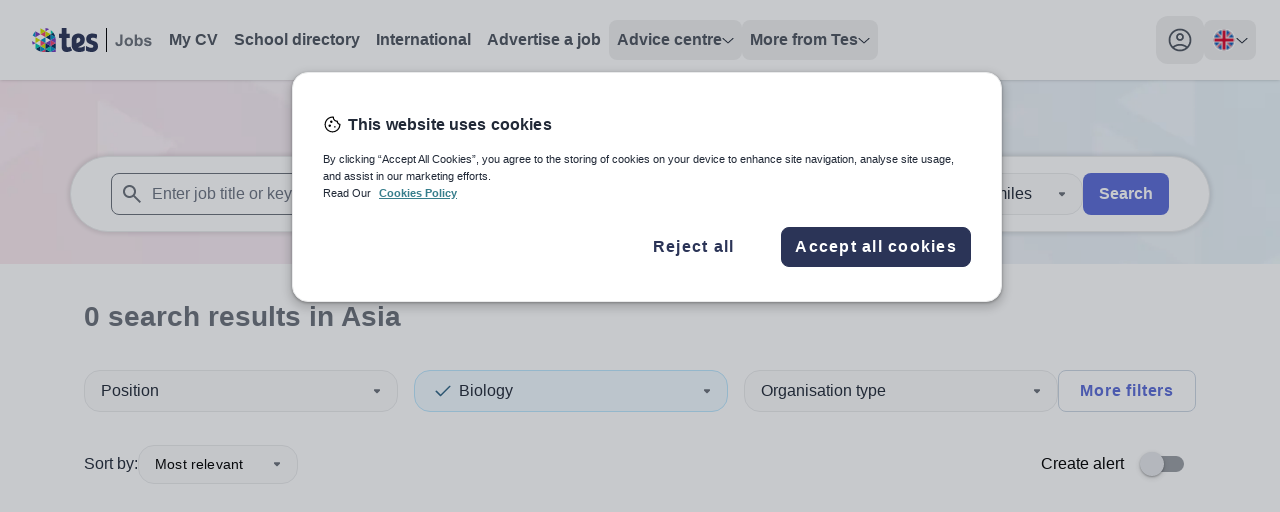

--- FILE ---
content_type: application/javascript; charset=UTF-8
request_url: https://www.tes.com/jobs/_next/static/chunks/pages/_app-636624b5cc5adc75.js
body_size: 48571
content:
(self.webpackChunk_N_E=self.webpackChunk_N_E||[]).push([[888],{79742:function(e,t){"use strict";t.byteLength=function(e){var t=u(e),r=t[0],n=t[1];return(r+n)*3/4-n},t.toByteArray=function(e){var t,r,s=u(e),a=s[0],o=s[1],l=new i((a+o)*3/4-o),c=0,h=o>0?a-4:a;for(r=0;r<h;r+=4)t=n[e.charCodeAt(r)]<<18|n[e.charCodeAt(r+1)]<<12|n[e.charCodeAt(r+2)]<<6|n[e.charCodeAt(r+3)],l[c++]=t>>16&255,l[c++]=t>>8&255,l[c++]=255&t;return 2===o&&(t=n[e.charCodeAt(r)]<<2|n[e.charCodeAt(r+1)]>>4,l[c++]=255&t),1===o&&(t=n[e.charCodeAt(r)]<<10|n[e.charCodeAt(r+1)]<<4|n[e.charCodeAt(r+2)]>>2,l[c++]=t>>8&255,l[c++]=255&t),l},t.fromByteArray=function(e){for(var t,n=e.length,i=n%3,s=[],a=0,o=n-i;a<o;a+=16383)s.push(function(e,t,n){for(var i,s=[],a=t;a<n;a+=3)s.push(r[(i=(e[a]<<16&16711680)+(e[a+1]<<8&65280)+(255&e[a+2]))>>18&63]+r[i>>12&63]+r[i>>6&63]+r[63&i]);return s.join("")}(e,a,a+16383>o?o:a+16383));return 1===i?s.push(r[(t=e[n-1])>>2]+r[t<<4&63]+"=="):2===i&&s.push(r[(t=(e[n-2]<<8)+e[n-1])>>10]+r[t>>4&63]+r[t<<2&63]+"="),s.join("")};for(var r=[],n=[],i="undefined"!=typeof Uint8Array?Uint8Array:Array,s="ABCDEFGHIJKLMNOPQRSTUVWXYZabcdefghijklmnopqrstuvwxyz0123456789+/",a=0,o=s.length;a<o;++a)r[a]=s[a],n[s.charCodeAt(a)]=a;function u(e){var t=e.length;if(t%4>0)throw Error("Invalid string. Length must be a multiple of 4");var r=e.indexOf("=");-1===r&&(r=t);var n=r===t?0:4-r%4;return[r,n]}n["-".charCodeAt(0)]=62,n["_".charCodeAt(0)]=63},48764:function(e,t,r){"use strict";/*!
 * The buffer module from node.js, for the browser.
 *
 * @author   Feross Aboukhadijeh <http://feross.org>
 * @license  MIT
 */var n=r(79742),i=r(80645),s=r(5826);function a(){return u.TYPED_ARRAY_SUPPORT?2147483647:1073741823}function o(e,t){if(a()<t)throw RangeError("Invalid typed array length");return u.TYPED_ARRAY_SUPPORT?(e=new Uint8Array(t)).__proto__=u.prototype:(null===e&&(e=new u(t)),e.length=t),e}function u(e,t,r){if(!u.TYPED_ARRAY_SUPPORT&&!(this instanceof u))return new u(e,t,r);if("number"==typeof e){if("string"==typeof t)throw Error("If encoding is specified then the first argument must be a string");return h(this,e)}return l(this,e,t,r)}function l(e,t,r,n){if("number"==typeof t)throw TypeError('"value" argument must not be a number');return"undefined"!=typeof ArrayBuffer&&t instanceof ArrayBuffer?function(e,t,r,n){if(t.byteLength,r<0||t.byteLength<r)throw RangeError("'offset' is out of bounds");if(t.byteLength<r+(n||0))throw RangeError("'length' is out of bounds");return t=void 0===r&&void 0===n?new Uint8Array(t):void 0===n?new Uint8Array(t,r):new Uint8Array(t,r,n),u.TYPED_ARRAY_SUPPORT?(e=t).__proto__=u.prototype:e=d(e,t),e}(e,t,r,n):"string"==typeof t?function(e,t,r){if(("string"!=typeof r||""===r)&&(r="utf8"),!u.isEncoding(r))throw TypeError('"encoding" must be a valid string encoding');var n=0|p(t,r),i=(e=o(e,n)).write(t,r);return i!==n&&(e=e.slice(0,i)),e}(e,t,r):function(e,t){if(u.isBuffer(t)){var r,n=0|f(t.length);return 0===(e=o(e,n)).length||t.copy(e,0,0,n),e}if(t){if("undefined"!=typeof ArrayBuffer&&t.buffer instanceof ArrayBuffer||"length"in t)return"number"!=typeof t.length||(r=t.length)!=r?o(e,0):d(e,t);if("Buffer"===t.type&&s(t.data))return d(e,t.data)}throw TypeError("First argument must be a string, Buffer, ArrayBuffer, Array, or array-like object.")}(e,t)}function c(e){if("number"!=typeof e)throw TypeError('"size" argument must be a number');if(e<0)throw RangeError('"size" argument must not be negative')}function h(e,t){if(c(t),e=o(e,t<0?0:0|f(t)),!u.TYPED_ARRAY_SUPPORT)for(var r=0;r<t;++r)e[r]=0;return e}function d(e,t){var r=t.length<0?0:0|f(t.length);e=o(e,r);for(var n=0;n<r;n+=1)e[n]=255&t[n];return e}function f(e){if(e>=a())throw RangeError("Attempt to allocate Buffer larger than maximum size: 0x"+a().toString(16)+" bytes");return 0|e}function p(e,t){if(u.isBuffer(e))return e.length;if("undefined"!=typeof ArrayBuffer&&"function"==typeof ArrayBuffer.isView&&(ArrayBuffer.isView(e)||e instanceof ArrayBuffer))return e.byteLength;"string"!=typeof e&&(e=""+e);var r=e.length;if(0===r)return 0;for(var n=!1;;)switch(t){case"ascii":case"latin1":case"binary":return r;case"utf8":case"utf-8":case void 0:return R(e).length;case"ucs2":case"ucs-2":case"utf16le":case"utf-16le":return 2*r;case"hex":return r>>>1;case"base64":return A(e).length;default:if(n)return R(e).length;t=(""+t).toLowerCase(),n=!0}}function y(e,t,r){var i,s,a=!1;if((void 0===t||t<0)&&(t=0),t>this.length||((void 0===r||r>this.length)&&(r=this.length),r<=0||(r>>>=0)<=(t>>>=0)))return"";for(e||(e="utf8");;)switch(e){case"hex":return function(e,t,r){var n,i=e.length;(!t||t<0)&&(t=0),(!r||r<0||r>i)&&(r=i);for(var s="",a=t;a<r;++a)s+=(n=e[a])<16?"0"+n.toString(16):n.toString(16);return s}(this,t,r);case"utf8":case"utf-8":return b(this,t,r);case"ascii":return function(e,t,r){var n="";r=Math.min(e.length,r);for(var i=t;i<r;++i)n+=String.fromCharCode(127&e[i]);return n}(this,t,r);case"latin1":case"binary":return function(e,t,r){var n="";r=Math.min(e.length,r);for(var i=t;i<r;++i)n+=String.fromCharCode(e[i]);return n}(this,t,r);case"base64":return i=t,s=r,0===i&&s===this.length?n.fromByteArray(this):n.fromByteArray(this.slice(i,s));case"ucs2":case"ucs-2":case"utf16le":case"utf-16le":return function(e,t,r){for(var n=e.slice(t,r),i="",s=0;s<n.length;s+=2)i+=String.fromCharCode(n[s]+256*n[s+1]);return i}(this,t,r);default:if(a)throw TypeError("Unknown encoding: "+e);e=(e+"").toLowerCase(),a=!0}}function m(e,t,r){var n=e[t];e[t]=e[r],e[r]=n}function g(e,t,r,n,i){if(0===e.length)return -1;if("string"==typeof r?(n=r,r=0):r>2147483647?r=2147483647:r<-2147483648&&(r=-2147483648),isNaN(r=+r)&&(r=i?0:e.length-1),r<0&&(r=e.length+r),r>=e.length){if(i)return -1;r=e.length-1}else if(r<0){if(!i)return -1;r=0}if("string"==typeof t&&(t=u.from(t,n)),u.isBuffer(t))return 0===t.length?-1:v(e,t,r,n,i);if("number"==typeof t)return(t&=255,u.TYPED_ARRAY_SUPPORT&&"function"==typeof Uint8Array.prototype.indexOf)?i?Uint8Array.prototype.indexOf.call(e,t,r):Uint8Array.prototype.lastIndexOf.call(e,t,r):v(e,[t],r,n,i);throw TypeError("val must be string, number or Buffer")}function v(e,t,r,n,i){var s,a=1,o=e.length,u=t.length;if(void 0!==n&&("ucs2"===(n=String(n).toLowerCase())||"ucs-2"===n||"utf16le"===n||"utf-16le"===n)){if(e.length<2||t.length<2)return -1;a=2,o/=2,u/=2,r/=2}function l(e,t){return 1===a?e[t]:e.readUInt16BE(t*a)}if(i){var c=-1;for(s=r;s<o;s++)if(l(e,s)===l(t,-1===c?0:s-c)){if(-1===c&&(c=s),s-c+1===u)return c*a}else -1!==c&&(s-=s-c),c=-1}else for(r+u>o&&(r=o-u),s=r;s>=0;s--){for(var h=!0,d=0;d<u;d++)if(l(e,s+d)!==l(t,d)){h=!1;break}if(h)return s}return -1}function b(e,t,r){r=Math.min(e.length,r);for(var n=[],i=t;i<r;){var s,a,o,u,l=e[i],c=null,h=l>239?4:l>223?3:l>191?2:1;if(i+h<=r)switch(h){case 1:l<128&&(c=l);break;case 2:(192&(s=e[i+1]))==128&&(u=(31&l)<<6|63&s)>127&&(c=u);break;case 3:s=e[i+1],a=e[i+2],(192&s)==128&&(192&a)==128&&(u=(15&l)<<12|(63&s)<<6|63&a)>2047&&(u<55296||u>57343)&&(c=u);break;case 4:s=e[i+1],a=e[i+2],o=e[i+3],(192&s)==128&&(192&a)==128&&(192&o)==128&&(u=(15&l)<<18|(63&s)<<12|(63&a)<<6|63&o)>65535&&u<1114112&&(c=u)}null===c?(c=65533,h=1):c>65535&&(c-=65536,n.push(c>>>10&1023|55296),c=56320|1023&c),n.push(c),i+=h}return function(e){var t=e.length;if(t<=4096)return String.fromCharCode.apply(String,e);for(var r="",n=0;n<t;)r+=String.fromCharCode.apply(String,e.slice(n,n+=4096));return r}(n)}function _(e,t,r){if(e%1!=0||e<0)throw RangeError("offset is not uint");if(e+t>r)throw RangeError("Trying to access beyond buffer length")}function w(e,t,r,n,i,s){if(!u.isBuffer(e))throw TypeError('"buffer" argument must be a Buffer instance');if(t>i||t<s)throw RangeError('"value" argument is out of bounds');if(r+n>e.length)throw RangeError("Index out of range")}function x(e,t,r,n){t<0&&(t=65535+t+1);for(var i=0,s=Math.min(e.length-r,2);i<s;++i)e[r+i]=(t&255<<8*(n?i:1-i))>>>(n?i:1-i)*8}function k(e,t,r,n){t<0&&(t=4294967295+t+1);for(var i=0,s=Math.min(e.length-r,4);i<s;++i)e[r+i]=t>>>(n?i:3-i)*8&255}function S(e,t,r,n,i,s){if(r+n>e.length||r<0)throw RangeError("Index out of range")}function O(e,t,r,n,s){return s||S(e,t,r,4,34028234663852886e22,-34028234663852886e22),i.write(e,t,r,n,23,4),r+4}function E(e,t,r,n,s){return s||S(e,t,r,8,17976931348623157e292,-17976931348623157e292),i.write(e,t,r,n,52,8),r+8}t.lW=u,t.h2=50,u.TYPED_ARRAY_SUPPORT=void 0!==r.g.TYPED_ARRAY_SUPPORT?r.g.TYPED_ARRAY_SUPPORT:function(){try{var e=new Uint8Array(1);return e.__proto__={__proto__:Uint8Array.prototype,foo:function(){return 42}},42===e.foo()&&"function"==typeof e.subarray&&0===e.subarray(1,1).byteLength}catch(e){return!1}}(),a(),u.poolSize=8192,u._augment=function(e){return e.__proto__=u.prototype,e},u.from=function(e,t,r){return l(null,e,t,r)},u.TYPED_ARRAY_SUPPORT&&(u.prototype.__proto__=Uint8Array.prototype,u.__proto__=Uint8Array,"undefined"!=typeof Symbol&&Symbol.species&&u[Symbol.species]===u&&Object.defineProperty(u,Symbol.species,{value:null,configurable:!0})),u.alloc=function(e,t,r){return(c(e),e<=0)?o(null,e):void 0!==t?"string"==typeof r?o(null,e).fill(t,r):o(null,e).fill(t):o(null,e)},u.allocUnsafe=function(e){return h(null,e)},u.allocUnsafeSlow=function(e){return h(null,e)},u.isBuffer=function(e){return!!(null!=e&&e._isBuffer)},u.compare=function(e,t){if(!u.isBuffer(e)||!u.isBuffer(t))throw TypeError("Arguments must be Buffers");if(e===t)return 0;for(var r=e.length,n=t.length,i=0,s=Math.min(r,n);i<s;++i)if(e[i]!==t[i]){r=e[i],n=t[i];break}return r<n?-1:n<r?1:0},u.isEncoding=function(e){switch(String(e).toLowerCase()){case"hex":case"utf8":case"utf-8":case"ascii":case"latin1":case"binary":case"base64":case"ucs2":case"ucs-2":case"utf16le":case"utf-16le":return!0;default:return!1}},u.concat=function(e,t){if(!s(e))throw TypeError('"list" argument must be an Array of Buffers');if(0===e.length)return u.alloc(0);if(void 0===t)for(r=0,t=0;r<e.length;++r)t+=e[r].length;var r,n=u.allocUnsafe(t),i=0;for(r=0;r<e.length;++r){var a=e[r];if(!u.isBuffer(a))throw TypeError('"list" argument must be an Array of Buffers');a.copy(n,i),i+=a.length}return n},u.byteLength=p,u.prototype._isBuffer=!0,u.prototype.swap16=function(){var e=this.length;if(e%2!=0)throw RangeError("Buffer size must be a multiple of 16-bits");for(var t=0;t<e;t+=2)m(this,t,t+1);return this},u.prototype.swap32=function(){var e=this.length;if(e%4!=0)throw RangeError("Buffer size must be a multiple of 32-bits");for(var t=0;t<e;t+=4)m(this,t,t+3),m(this,t+1,t+2);return this},u.prototype.swap64=function(){var e=this.length;if(e%8!=0)throw RangeError("Buffer size must be a multiple of 64-bits");for(var t=0;t<e;t+=8)m(this,t,t+7),m(this,t+1,t+6),m(this,t+2,t+5),m(this,t+3,t+4);return this},u.prototype.toString=function(){var e=0|this.length;return 0===e?"":0==arguments.length?b(this,0,e):y.apply(this,arguments)},u.prototype.equals=function(e){if(!u.isBuffer(e))throw TypeError("Argument must be a Buffer");return this===e||0===u.compare(this,e)},u.prototype.inspect=function(){var e="",r=t.h2;return this.length>0&&(e=this.toString("hex",0,r).match(/.{2}/g).join(" "),this.length>r&&(e+=" ... ")),"<Buffer "+e+">"},u.prototype.compare=function(e,t,r,n,i){if(!u.isBuffer(e))throw TypeError("Argument must be a Buffer");if(void 0===t&&(t=0),void 0===r&&(r=e?e.length:0),void 0===n&&(n=0),void 0===i&&(i=this.length),t<0||r>e.length||n<0||i>this.length)throw RangeError("out of range index");if(n>=i&&t>=r)return 0;if(n>=i)return -1;if(t>=r)return 1;if(t>>>=0,r>>>=0,n>>>=0,i>>>=0,this===e)return 0;for(var s=i-n,a=r-t,o=Math.min(s,a),l=this.slice(n,i),c=e.slice(t,r),h=0;h<o;++h)if(l[h]!==c[h]){s=l[h],a=c[h];break}return s<a?-1:a<s?1:0},u.prototype.includes=function(e,t,r){return -1!==this.indexOf(e,t,r)},u.prototype.indexOf=function(e,t,r){return g(this,e,t,r,!0)},u.prototype.lastIndexOf=function(e,t,r){return g(this,e,t,r,!1)},u.prototype.write=function(e,t,r,n){if(void 0===t)n="utf8",r=this.length,t=0;else if(void 0===r&&"string"==typeof t)n=t,r=this.length,t=0;else if(isFinite(t))t|=0,isFinite(r)?(r|=0,void 0===n&&(n="utf8")):(n=r,r=void 0);else throw Error("Buffer.write(string, encoding, offset[, length]) is no longer supported");var i,s,a,o,u,l,c,h,d,f,p,y,m=this.length-t;if((void 0===r||r>m)&&(r=m),e.length>0&&(r<0||t<0)||t>this.length)throw RangeError("Attempt to write outside buffer bounds");n||(n="utf8");for(var g=!1;;)switch(n){case"hex":return function(e,t,r,n){r=Number(r)||0;var i=e.length-r;n?(n=Number(n))>i&&(n=i):n=i;var s=t.length;if(s%2!=0)throw TypeError("Invalid hex string");n>s/2&&(n=s/2);for(var a=0;a<n;++a){var o=parseInt(t.substr(2*a,2),16);if(isNaN(o))break;e[r+a]=o}return a}(this,e,t,r);case"utf8":case"utf-8":return u=t,l=r,P(R(e,this.length-u),this,u,l);case"ascii":return c=t,h=r,P(T(e),this,c,h);case"latin1":case"binary":return i=this,s=e,a=t,o=r,P(T(s),i,a,o);case"base64":return d=t,f=r,P(A(e),this,d,f);case"ucs2":case"ucs-2":case"utf16le":case"utf-16le":return p=t,y=r,P(function(e,t){for(var r,n,i=[],s=0;s<e.length&&!((t-=2)<0);++s)n=(r=e.charCodeAt(s))>>8,i.push(r%256),i.push(n);return i}(e,this.length-p),this,p,y);default:if(g)throw TypeError("Unknown encoding: "+n);n=(""+n).toLowerCase(),g=!0}},u.prototype.toJSON=function(){return{type:"Buffer",data:Array.prototype.slice.call(this._arr||this,0)}},u.prototype.slice=function(e,t){var r,n=this.length;if(e=~~e,t=void 0===t?n:~~t,e<0?(e+=n)<0&&(e=0):e>n&&(e=n),t<0?(t+=n)<0&&(t=0):t>n&&(t=n),t<e&&(t=e),u.TYPED_ARRAY_SUPPORT)(r=this.subarray(e,t)).__proto__=u.prototype;else{var i=t-e;r=new u(i,void 0);for(var s=0;s<i;++s)r[s]=this[s+e]}return r},u.prototype.readUIntLE=function(e,t,r){e|=0,t|=0,r||_(e,t,this.length);for(var n=this[e],i=1,s=0;++s<t&&(i*=256);)n+=this[e+s]*i;return n},u.prototype.readUIntBE=function(e,t,r){e|=0,t|=0,r||_(e,t,this.length);for(var n=this[e+--t],i=1;t>0&&(i*=256);)n+=this[e+--t]*i;return n},u.prototype.readUInt8=function(e,t){return t||_(e,1,this.length),this[e]},u.prototype.readUInt16LE=function(e,t){return t||_(e,2,this.length),this[e]|this[e+1]<<8},u.prototype.readUInt16BE=function(e,t){return t||_(e,2,this.length),this[e]<<8|this[e+1]},u.prototype.readUInt32LE=function(e,t){return t||_(e,4,this.length),(this[e]|this[e+1]<<8|this[e+2]<<16)+16777216*this[e+3]},u.prototype.readUInt32BE=function(e,t){return t||_(e,4,this.length),16777216*this[e]+(this[e+1]<<16|this[e+2]<<8|this[e+3])},u.prototype.readIntLE=function(e,t,r){e|=0,t|=0,r||_(e,t,this.length);for(var n=this[e],i=1,s=0;++s<t&&(i*=256);)n+=this[e+s]*i;return n>=(i*=128)&&(n-=Math.pow(2,8*t)),n},u.prototype.readIntBE=function(e,t,r){e|=0,t|=0,r||_(e,t,this.length);for(var n=t,i=1,s=this[e+--n];n>0&&(i*=256);)s+=this[e+--n]*i;return s>=(i*=128)&&(s-=Math.pow(2,8*t)),s},u.prototype.readInt8=function(e,t){return(t||_(e,1,this.length),128&this[e])?-((255-this[e]+1)*1):this[e]},u.prototype.readInt16LE=function(e,t){t||_(e,2,this.length);var r=this[e]|this[e+1]<<8;return 32768&r?4294901760|r:r},u.prototype.readInt16BE=function(e,t){t||_(e,2,this.length);var r=this[e+1]|this[e]<<8;return 32768&r?4294901760|r:r},u.prototype.readInt32LE=function(e,t){return t||_(e,4,this.length),this[e]|this[e+1]<<8|this[e+2]<<16|this[e+3]<<24},u.prototype.readInt32BE=function(e,t){return t||_(e,4,this.length),this[e]<<24|this[e+1]<<16|this[e+2]<<8|this[e+3]},u.prototype.readFloatLE=function(e,t){return t||_(e,4,this.length),i.read(this,e,!0,23,4)},u.prototype.readFloatBE=function(e,t){return t||_(e,4,this.length),i.read(this,e,!1,23,4)},u.prototype.readDoubleLE=function(e,t){return t||_(e,8,this.length),i.read(this,e,!0,52,8)},u.prototype.readDoubleBE=function(e,t){return t||_(e,8,this.length),i.read(this,e,!1,52,8)},u.prototype.writeUIntLE=function(e,t,r,n){if(e=+e,t|=0,r|=0,!n){var i=Math.pow(2,8*r)-1;w(this,e,t,r,i,0)}var s=1,a=0;for(this[t]=255&e;++a<r&&(s*=256);)this[t+a]=e/s&255;return t+r},u.prototype.writeUIntBE=function(e,t,r,n){if(e=+e,t|=0,r|=0,!n){var i=Math.pow(2,8*r)-1;w(this,e,t,r,i,0)}var s=r-1,a=1;for(this[t+s]=255&e;--s>=0&&(a*=256);)this[t+s]=e/a&255;return t+r},u.prototype.writeUInt8=function(e,t,r){return e=+e,t|=0,r||w(this,e,t,1,255,0),u.TYPED_ARRAY_SUPPORT||(e=Math.floor(e)),this[t]=255&e,t+1},u.prototype.writeUInt16LE=function(e,t,r){return e=+e,t|=0,r||w(this,e,t,2,65535,0),u.TYPED_ARRAY_SUPPORT?(this[t]=255&e,this[t+1]=e>>>8):x(this,e,t,!0),t+2},u.prototype.writeUInt16BE=function(e,t,r){return e=+e,t|=0,r||w(this,e,t,2,65535,0),u.TYPED_ARRAY_SUPPORT?(this[t]=e>>>8,this[t+1]=255&e):x(this,e,t,!1),t+2},u.prototype.writeUInt32LE=function(e,t,r){return e=+e,t|=0,r||w(this,e,t,4,4294967295,0),u.TYPED_ARRAY_SUPPORT?(this[t+3]=e>>>24,this[t+2]=e>>>16,this[t+1]=e>>>8,this[t]=255&e):k(this,e,t,!0),t+4},u.prototype.writeUInt32BE=function(e,t,r){return e=+e,t|=0,r||w(this,e,t,4,4294967295,0),u.TYPED_ARRAY_SUPPORT?(this[t]=e>>>24,this[t+1]=e>>>16,this[t+2]=e>>>8,this[t+3]=255&e):k(this,e,t,!1),t+4},u.prototype.writeIntLE=function(e,t,r,n){if(e=+e,t|=0,!n){var i=Math.pow(2,8*r-1);w(this,e,t,r,i-1,-i)}var s=0,a=1,o=0;for(this[t]=255&e;++s<r&&(a*=256);)e<0&&0===o&&0!==this[t+s-1]&&(o=1),this[t+s]=(e/a>>0)-o&255;return t+r},u.prototype.writeIntBE=function(e,t,r,n){if(e=+e,t|=0,!n){var i=Math.pow(2,8*r-1);w(this,e,t,r,i-1,-i)}var s=r-1,a=1,o=0;for(this[t+s]=255&e;--s>=0&&(a*=256);)e<0&&0===o&&0!==this[t+s+1]&&(o=1),this[t+s]=(e/a>>0)-o&255;return t+r},u.prototype.writeInt8=function(e,t,r){return e=+e,t|=0,r||w(this,e,t,1,127,-128),u.TYPED_ARRAY_SUPPORT||(e=Math.floor(e)),e<0&&(e=255+e+1),this[t]=255&e,t+1},u.prototype.writeInt16LE=function(e,t,r){return e=+e,t|=0,r||w(this,e,t,2,32767,-32768),u.TYPED_ARRAY_SUPPORT?(this[t]=255&e,this[t+1]=e>>>8):x(this,e,t,!0),t+2},u.prototype.writeInt16BE=function(e,t,r){return e=+e,t|=0,r||w(this,e,t,2,32767,-32768),u.TYPED_ARRAY_SUPPORT?(this[t]=e>>>8,this[t+1]=255&e):x(this,e,t,!1),t+2},u.prototype.writeInt32LE=function(e,t,r){return e=+e,t|=0,r||w(this,e,t,4,2147483647,-2147483648),u.TYPED_ARRAY_SUPPORT?(this[t]=255&e,this[t+1]=e>>>8,this[t+2]=e>>>16,this[t+3]=e>>>24):k(this,e,t,!0),t+4},u.prototype.writeInt32BE=function(e,t,r){return e=+e,t|=0,r||w(this,e,t,4,2147483647,-2147483648),e<0&&(e=4294967295+e+1),u.TYPED_ARRAY_SUPPORT?(this[t]=e>>>24,this[t+1]=e>>>16,this[t+2]=e>>>8,this[t+3]=255&e):k(this,e,t,!1),t+4},u.prototype.writeFloatLE=function(e,t,r){return O(this,e,t,!0,r)},u.prototype.writeFloatBE=function(e,t,r){return O(this,e,t,!1,r)},u.prototype.writeDoubleLE=function(e,t,r){return E(this,e,t,!0,r)},u.prototype.writeDoubleBE=function(e,t,r){return E(this,e,t,!1,r)},u.prototype.copy=function(e,t,r,n){if(r||(r=0),n||0===n||(n=this.length),t>=e.length&&(t=e.length),t||(t=0),n>0&&n<r&&(n=r),n===r||0===e.length||0===this.length)return 0;if(t<0)throw RangeError("targetStart out of bounds");if(r<0||r>=this.length)throw RangeError("sourceStart out of bounds");if(n<0)throw RangeError("sourceEnd out of bounds");n>this.length&&(n=this.length),e.length-t<n-r&&(n=e.length-t+r);var i,s=n-r;if(this===e&&r<t&&t<n)for(i=s-1;i>=0;--i)e[i+t]=this[i+r];else if(s<1e3||!u.TYPED_ARRAY_SUPPORT)for(i=0;i<s;++i)e[i+t]=this[i+r];else Uint8Array.prototype.set.call(e,this.subarray(r,r+s),t);return s},u.prototype.fill=function(e,t,r,n){if("string"==typeof e){if("string"==typeof t?(n=t,t=0,r=this.length):"string"==typeof r&&(n=r,r=this.length),1===e.length){var i,s=e.charCodeAt(0);s<256&&(e=s)}if(void 0!==n&&"string"!=typeof n)throw TypeError("encoding must be a string");if("string"==typeof n&&!u.isEncoding(n))throw TypeError("Unknown encoding: "+n)}else"number"==typeof e&&(e&=255);if(t<0||this.length<t||this.length<r)throw RangeError("Out of range index");if(r<=t)return this;if(t>>>=0,r=void 0===r?this.length:r>>>0,e||(e=0),"number"==typeof e)for(i=t;i<r;++i)this[i]=e;else{var a=u.isBuffer(e)?e:R(new u(e,n).toString()),o=a.length;for(i=0;i<r-t;++i)this[i+t]=a[i%o]}return this};var C=/[^+\/0-9A-Za-z-_]/g;function R(e,t){t=t||1/0;for(var r,n=e.length,i=null,s=[],a=0;a<n;++a){if((r=e.charCodeAt(a))>55295&&r<57344){if(!i){if(r>56319||a+1===n){(t-=3)>-1&&s.push(239,191,189);continue}i=r;continue}if(r<56320){(t-=3)>-1&&s.push(239,191,189),i=r;continue}r=(i-55296<<10|r-56320)+65536}else i&&(t-=3)>-1&&s.push(239,191,189);if(i=null,r<128){if((t-=1)<0)break;s.push(r)}else if(r<2048){if((t-=2)<0)break;s.push(r>>6|192,63&r|128)}else if(r<65536){if((t-=3)<0)break;s.push(r>>12|224,r>>6&63|128,63&r|128)}else if(r<1114112){if((t-=4)<0)break;s.push(r>>18|240,r>>12&63|128,r>>6&63|128,63&r|128)}else throw Error("Invalid code point")}return s}function T(e){for(var t=[],r=0;r<e.length;++r)t.push(255&e.charCodeAt(r));return t}function A(e){return n.toByteArray(function(e){var t;if((e=((t=e).trim?t.trim():t.replace(/^\s+|\s+$/g,"")).replace(C,"")).length<2)return"";for(;e.length%4!=0;)e+="=";return e}(e))}function P(e,t,r,n){for(var i=0;i<n&&!(i+r>=t.length)&&!(i>=e.length);++i)t[i+r]=e[i];return i}},76489:function(e,t){"use strict";/*!
 * cookie
 * Copyright(c) 2012-2014 Roman Shtylman
 * Copyright(c) 2015 Douglas Christopher Wilson
 * MIT Licensed
 */t.parse=function(e,t){if("string"!=typeof e)throw TypeError("argument str must be a string");var r={},i=e.length;if(i<2)return r;var s=t&&t.decode||c,a=0,o=0,h=0;do{if(-1===(o=e.indexOf("=",a)))break;if(-1===(h=e.indexOf(";",a)))h=i;else if(o>h){a=e.lastIndexOf(";",o-1)+1;continue}var d=u(e,a,o),f=l(e,o,d),p=e.slice(d,f);if(!n.call(r,p)){var y=u(e,o+1,h),m=l(e,h,y);34===e.charCodeAt(y)&&34===e.charCodeAt(m-1)&&(y++,m--);var g=e.slice(y,m);r[p]=function(e,t){try{return t(e)}catch(t){return e}}(g,s)}a=h+1}while(a<i);return r},t.serialize=function(e,t,n){var u=n&&n.encode||encodeURIComponent;if("function"!=typeof u)throw TypeError("option encode is invalid");if(!i.test(e))throw TypeError("argument name is invalid");var l=u(t);if(!s.test(l))throw TypeError("argument val is invalid");var c=e+"="+l;if(!n)return c;if(null!=n.maxAge){var h=Math.floor(n.maxAge);if(!isFinite(h))throw TypeError("option maxAge is invalid");c+="; Max-Age="+h}if(n.domain){if(!a.test(n.domain))throw TypeError("option domain is invalid");c+="; Domain="+n.domain}if(n.path){if(!o.test(n.path))throw TypeError("option path is invalid");c+="; Path="+n.path}if(n.expires){var d=n.expires;if("[object Date]"!==r.call(d)||isNaN(d.valueOf()))throw TypeError("option expires is invalid");c+="; Expires="+d.toUTCString()}if(n.httpOnly&&(c+="; HttpOnly"),n.secure&&(c+="; Secure"),n.partitioned&&(c+="; Partitioned"),n.priority)switch("string"==typeof n.priority?n.priority.toLowerCase():n.priority){case"low":c+="; Priority=Low";break;case"medium":c+="; Priority=Medium";break;case"high":c+="; Priority=High";break;default:throw TypeError("option priority is invalid")}if(n.sameSite)switch("string"==typeof n.sameSite?n.sameSite.toLowerCase():n.sameSite){case!0:case"strict":c+="; SameSite=Strict";break;case"lax":c+="; SameSite=Lax";break;case"none":c+="; SameSite=None";break;default:throw TypeError("option sameSite is invalid")}return c};var r=Object.prototype.toString,n=Object.prototype.hasOwnProperty,i=/^[!#$%&'*+\-.^_`|~0-9A-Za-z]+$/,s=/^("?)[\u0021\u0023-\u002B\u002D-\u003A\u003C-\u005B\u005D-\u007E]*\1$/,a=/^([.]?[a-z0-9]([a-z0-9-]{0,61}[a-z0-9])?)([.][a-z0-9]([a-z0-9-]{0,61}[a-z0-9])?)*$/i,o=/^[\u0020-\u003A\u003D-\u007E]*$/;function u(e,t,r){do{var n=e.charCodeAt(t);if(32!==n&&9!==n)return t}while(++t<r);return r}function l(e,t,r){for(;t>r;){var n=e.charCodeAt(--t);if(32!==n&&9!==n)return t+1}return r}function c(e){return -1!==e.indexOf("%")?decodeURIComponent(e):e}},47041:function(e,t,r){"use strict";var n=this&&this.__assign||function(){return(n=Object.assign||function(e){for(var t,r=1,n=arguments.length;r<n;r++)for(var i in t=arguments[r])Object.prototype.hasOwnProperty.call(t,i)&&(e[i]=t[i]);return e}).apply(this,arguments)},i=this&&this.__rest||function(e,t){var r={};for(var n in e)Object.prototype.hasOwnProperty.call(e,n)&&0>t.indexOf(n)&&(r[n]=e[n]);if(null!=e&&"function"==typeof Object.getOwnPropertySymbols)for(var i=0,n=Object.getOwnPropertySymbols(e);i<n.length;i++)0>t.indexOf(n[i])&&Object.prototype.propertyIsEnumerable.call(e,n[i])&&(r[n[i]]=e[n[i]]);return r};Object.defineProperty(t,"__esModule",{value:!0}),t.hasCookie=t.deleteCookie=t.setCookie=t.getCookie=t.getCookies=void 0;var s=r(76489),a=function(){return"undefined"!=typeof window},o=function(e){return!!e&&"getAll"in e&&"set"in e&&"function"==typeof e.getAll&&"function"==typeof e.set},u=function(e){return!!(null==e?void 0:e.req)&&"cookies"in e.req&&o(null==e?void 0:e.req.cookies)||!!(null==e?void 0:e.res)&&"cookies"in e.res&&o(null==e?void 0:e.res.cookies)||!!(null==e?void 0:e.cookies)&&o(e.cookies())},l=function(e){var t={};return e.getAll().forEach(function(e){var r=e.name,n=e.value;t[r]=n}),t},c=function(e){try{if("string"==typeof e)return e;return JSON.stringify(e)}catch(t){return e}};t.getCookies=function(e){if(u(e)){if(null==e?void 0:e.req)return l(e.req.cookies);if(null==e?void 0:e.cookies)return l(e.cookies())}if(e&&(t=e.req),!a())return t&&t.cookies?t.cookies:t&&t.headers.cookie?(0,s.parse)(t.headers.cookie):{};for(var t,r={},n=document.cookie?document.cookie.split("; "):[],i=0,o=n.length;i<o;i++){var c=n[i].split("="),h=c.slice(1).join("=");r[c[0]]=h}return r},t.getCookie=function(e,r){var n=(0,t.getCookies)(r)[e];if(void 0!==n)return n?n.replace(/(%[0-9A-Z]{2})+/g,decodeURIComponent):n},t.setCookie=function(e,t,r){if(u(r)){var o,l,h,d=r.req,f=r.res,p=r.cookies,y=i(r,["req","res","cookies"]),m=n({name:e,value:c(t)},y);d&&d.cookies.set(m),f&&f.cookies.set(m),p&&p().set(m);return}if(r){var d=r.req,f=r.res,g=i(r,["req","res"]);l=d,h=f,o=g}var v=(0,s.serialize)(e,c(t),n({path:"/"},o));if(a())document.cookie=v;else if(h&&l){var b=h.getHeader("Set-Cookie");if(Array.isArray(b)||(b=b?[String(b)]:[]),h.setHeader("Set-Cookie",b.concat(v)),l&&l.cookies){var _=l.cookies;""===t?delete _[e]:_[e]=c(t)}if(l&&l.headers&&l.headers.cookie){var _=(0,s.parse)(l.headers.cookie);""===t?delete _[e]:_[e]=c(t),l.headers.cookie=Object.entries(_).reduce(function(e,t){return e.concat("".concat(t[0],"=").concat(t[1],";"))},"")}}},t.deleteCookie=function(e,r){return(0,t.setCookie)(e,"",n(n({},r),{maxAge:-1}))},t.hasCookie=function(e,r){return!!e&&(0,t.getCookies)(r).hasOwnProperty(e)}},80645:function(e,t){t.read=function(e,t,r,n,i){var s,a,o=8*i-n-1,u=(1<<o)-1,l=u>>1,c=-7,h=r?i-1:0,d=r?-1:1,f=e[t+h];for(h+=d,s=f&(1<<-c)-1,f>>=-c,c+=o;c>0;s=256*s+e[t+h],h+=d,c-=8);for(a=s&(1<<-c)-1,s>>=-c,c+=n;c>0;a=256*a+e[t+h],h+=d,c-=8);if(0===s)s=1-l;else{if(s===u)return a?NaN:1/0*(f?-1:1);a+=Math.pow(2,n),s-=l}return(f?-1:1)*a*Math.pow(2,s-n)},t.write=function(e,t,r,n,i,s){var a,o,u,l=8*s-i-1,c=(1<<l)-1,h=c>>1,d=23===i?5960464477539062e-23:0,f=n?0:s-1,p=n?1:-1,y=t<0||0===t&&1/t<0?1:0;for(isNaN(t=Math.abs(t))||t===1/0?(o=isNaN(t)?1:0,a=c):(a=Math.floor(Math.log(t)/Math.LN2),t*(u=Math.pow(2,-a))<1&&(a--,u*=2),a+h>=1?t+=d/u:t+=d*Math.pow(2,1-h),t*u>=2&&(a++,u/=2),a+h>=c?(o=0,a=c):a+h>=1?(o=(t*u-1)*Math.pow(2,i),a+=h):(o=t*Math.pow(2,h-1)*Math.pow(2,i),a=0));i>=8;e[r+f]=255&o,f+=p,o/=256,i-=8);for(a=a<<i|o,l+=i;l>0;e[r+f]=255&a,f+=p,a/=256,l-=8);e[r+f-p]|=128*y}},5826:function(e){var t={}.toString;e.exports=Array.isArray||function(e){return"[object Array]"==t.call(e)}},83454:function(e,t,r){"use strict";var n,i;e.exports=(null==(n=r.g.process)?void 0:n.env)&&"object"==typeof(null==(i=r.g.process)?void 0:i.env)?r.g.process:r(77663)},6840:function(e,t,r){(window.__NEXT_P=window.__NEXT_P||[]).push(["/_app",function(){return r(3e3)}])},35033:function(e,t,r){"use strict";var n=r(83454);r(91479);var i=r(67294),s=i&&"object"==typeof i&&"default"in i?i:{default:i};function a(e,t){for(var r=0;r<t.length;r++){var n=t[r];n.enumerable=n.enumerable||!1,n.configurable=!0,"value"in n&&(n.writable=!0),Object.defineProperty(e,n.key,n)}}var o=void 0!==n&&n.env&&!0,u=function(e){return"[object String]"===Object.prototype.toString.call(e)},l=function(){function e(e){var t=void 0===e?{}:e,r=t.name,n=void 0===r?"stylesheet":r,i=t.optimizeForSpeed,s=void 0===i?o:i;c(u(n),"`name` must be a string"),this._name=n,this._deletedRulePlaceholder="#"+n+"-deleted-rule____{}",c("boolean"==typeof s,"`optimizeForSpeed` must be a boolean"),this._optimizeForSpeed=s,this._serverSheet=void 0,this._tags=[],this._injected=!1,this._rulesCount=0;var a=document.querySelector('meta[property="csp-nonce"]');this._nonce=a?a.getAttribute("content"):null}var t,r=e.prototype;return r.setOptimizeForSpeed=function(e){c("boolean"==typeof e,"`setOptimizeForSpeed` accepts a boolean"),c(0===this._rulesCount,"optimizeForSpeed cannot be when rules have already been inserted"),this.flush(),this._optimizeForSpeed=e,this.inject()},r.isOptimizeForSpeed=function(){return this._optimizeForSpeed},r.inject=function(){var e=this;if(c(!this._injected,"sheet already injected"),this._injected=!0,this._optimizeForSpeed){this._tags[0]=this.makeStyleTag(this._name),this._optimizeForSpeed="insertRule"in this.getSheet(),this._optimizeForSpeed||(o||console.warn("StyleSheet: optimizeForSpeed mode not supported falling back to standard mode."),this.flush(),this._injected=!0);return}this._serverSheet={cssRules:[],insertRule:function(t,r){return"number"==typeof r?e._serverSheet.cssRules[r]={cssText:t}:e._serverSheet.cssRules.push({cssText:t}),r},deleteRule:function(t){e._serverSheet.cssRules[t]=null}}},r.getSheetForTag=function(e){if(e.sheet)return e.sheet;for(var t=0;t<document.styleSheets.length;t++)if(document.styleSheets[t].ownerNode===e)return document.styleSheets[t]},r.getSheet=function(){return this.getSheetForTag(this._tags[this._tags.length-1])},r.insertRule=function(e,t){if(c(u(e),"`insertRule` accepts only strings"),this._optimizeForSpeed){var r=this.getSheet();"number"!=typeof t&&(t=r.cssRules.length);try{r.insertRule(e,t)}catch(t){return o||console.warn("StyleSheet: illegal rule: \n\n"+e+"\n\nSee https://stackoverflow.com/q/20007992 for more info"),-1}}else{var n=this._tags[t];this._tags.push(this.makeStyleTag(this._name,e,n))}return this._rulesCount++},r.replaceRule=function(e,t){if(this._optimizeForSpeed){var r=this.getSheet();if(t.trim()||(t=this._deletedRulePlaceholder),!r.cssRules[e])return e;r.deleteRule(e);try{r.insertRule(t,e)}catch(n){o||console.warn("StyleSheet: illegal rule: \n\n"+t+"\n\nSee https://stackoverflow.com/q/20007992 for more info"),r.insertRule(this._deletedRulePlaceholder,e)}}else{var n=this._tags[e];c(n,"old rule at index `"+e+"` not found"),n.textContent=t}return e},r.deleteRule=function(e){if(this._optimizeForSpeed)this.replaceRule(e,"");else{var t=this._tags[e];c(t,"rule at index `"+e+"` not found"),t.parentNode.removeChild(t),this._tags[e]=null}},r.flush=function(){this._injected=!1,this._rulesCount=0,this._tags.forEach(function(e){return e&&e.parentNode.removeChild(e)}),this._tags=[]},r.cssRules=function(){var e=this;return this._tags.reduce(function(t,r){return r?t=t.concat(Array.prototype.map.call(e.getSheetForTag(r).cssRules,function(t){return t.cssText===e._deletedRulePlaceholder?null:t})):t.push(null),t},[])},r.makeStyleTag=function(e,t,r){t&&c(u(t),"makeStyleTag accepts only strings as second parameter");var n=document.createElement("style");this._nonce&&n.setAttribute("nonce",this._nonce),n.type="text/css",n.setAttribute("data-"+e,""),t&&n.appendChild(document.createTextNode(t));var i=document.head||document.getElementsByTagName("head")[0];return r?i.insertBefore(n,r):i.appendChild(n),n},a(e.prototype,[{key:"length",get:function(){return this._rulesCount}}]),t&&a(e,t),e}();function c(e,t){if(!e)throw Error("StyleSheet: "+t+".")}var h=function(e){for(var t=5381,r=e.length;r;)t=33*t^e.charCodeAt(--r);return t>>>0},d={};function f(e,t){if(!t)return"jsx-"+e;var r=String(t),n=e+r;return d[n]||(d[n]="jsx-"+h(e+"-"+r)),d[n]}function p(e,t){var r=e+t;return d[r]||(d[r]=t.replace(/__jsx-style-dynamic-selector/g,e)),d[r]}var y=function(){function e(e){var t=void 0===e?{}:e,r=t.styleSheet,n=void 0===r?null:r,i=t.optimizeForSpeed,s=void 0!==i&&i;this._sheet=n||new l({name:"styled-jsx",optimizeForSpeed:s}),this._sheet.inject(),n&&"boolean"==typeof s&&(this._sheet.setOptimizeForSpeed(s),this._optimizeForSpeed=this._sheet.isOptimizeForSpeed()),this._fromServer=void 0,this._indices={},this._instancesCounts={}}var t=e.prototype;return t.add=function(e){var t=this;void 0===this._optimizeForSpeed&&(this._optimizeForSpeed=Array.isArray(e.children),this._sheet.setOptimizeForSpeed(this._optimizeForSpeed),this._optimizeForSpeed=this._sheet.isOptimizeForSpeed()),this._fromServer||(this._fromServer=this.selectFromServer(),this._instancesCounts=Object.keys(this._fromServer).reduce(function(e,t){return e[t]=0,e},{}));var r=this.getIdAndRules(e),n=r.styleId,i=r.rules;if(n in this._instancesCounts){this._instancesCounts[n]+=1;return}var s=i.map(function(e){return t._sheet.insertRule(e)}).filter(function(e){return -1!==e});this._indices[n]=s,this._instancesCounts[n]=1},t.remove=function(e){var t=this,r=this.getIdAndRules(e).styleId;if(function(e,t){if(!e)throw Error("StyleSheetRegistry: "+t+".")}(r in this._instancesCounts,"styleId: `"+r+"` not found"),this._instancesCounts[r]-=1,this._instancesCounts[r]<1){var n=this._fromServer&&this._fromServer[r];n?(n.parentNode.removeChild(n),delete this._fromServer[r]):(this._indices[r].forEach(function(e){return t._sheet.deleteRule(e)}),delete this._indices[r]),delete this._instancesCounts[r]}},t.update=function(e,t){this.add(t),this.remove(e)},t.flush=function(){this._sheet.flush(),this._sheet.inject(),this._fromServer=void 0,this._indices={},this._instancesCounts={}},t.cssRules=function(){var e=this,t=this._fromServer?Object.keys(this._fromServer).map(function(t){return[t,e._fromServer[t]]}):[],r=this._sheet.cssRules();return t.concat(Object.keys(this._indices).map(function(t){return[t,e._indices[t].map(function(e){return r[e].cssText}).join(e._optimizeForSpeed?"":"\n")]}).filter(function(e){return!!e[1]}))},t.styles=function(e){var t,r;return t=this.cssRules(),void 0===(r=e)&&(r={}),t.map(function(e){var t=e[0],n=e[1];return s.default.createElement("style",{id:"__"+t,key:"__"+t,nonce:r.nonce?r.nonce:void 0,dangerouslySetInnerHTML:{__html:n}})})},t.getIdAndRules=function(e){var t=e.children,r=e.dynamic,n=e.id;if(r){var i=f(n,r);return{styleId:i,rules:Array.isArray(t)?t.map(function(e){return p(i,e)}):[p(i,t)]}}return{styleId:f(n),rules:Array.isArray(t)?t:[t]}},t.selectFromServer=function(){return Array.prototype.slice.call(document.querySelectorAll('[id^="__jsx-"]')).reduce(function(e,t){return e[t.id.slice(2)]=t,e},{})},e}(),m=i.createContext(null);m.displayName="StyleSheetContext";var g=s.default.useInsertionEffect||s.default.useLayoutEffect,v=new y;function b(e){var t=v||i.useContext(m);return t&&g(function(){return t.add(e),function(){t.remove(e)}},[e.id,String(e.dynamic)]),null}b.dynamic=function(e){return e.map(function(e){return f(e[0],e[1])}).join(" ")},t.style=b},69554:function(e,t,r){"use strict";e.exports=r(35033).style},9663:function(e,t,r){"use strict";r.d(t,{GW:function(){return n},_Q:function(){return o},dY:function(){return i},pm:function(){return s},tl:function(){return a}});let n="/jobs",i={relevance:{value:"relevance",label:"Most relevant"},distance:{value:"distance",label:"Nearest"},date:{value:"date",label:"Newest"}},s=20,a=["locations","sort","page","filters.location.distanceUnit"],o=30},3e3:function(e,t,r){"use strict";r.r(t),r.d(t,{default:function(){return b}});var n=r(85893),i=r(78310),s=r.n(i),a=r(69554),o=r.n(a),u=r(9008),l=r.n(u);function c(e,t){return e.replace(/(?<before>.*.com)?(?<locale>(\/\w{2}-\w{2})?)(?<rest>.*$)/,`$<before>${"/"===t?"":t}$<rest>`)}function h(){let e=window?.location.href,t=c(e,"/"),r=c(e,"/en-au");return(0,n.jsxs)(l(),{children:[(0,n.jsx)("link",{rel:"canonical",href:e}),(0,n.jsx)("link",{rel:"alternative",hrefLang:"x-default",href:t}),(0,n.jsx)("link",{rel:"alternative",hrefLang:"en-au",href:r}),(0,n.jsx)("link",{rel:"alternative",hrefLang:"en-gb",href:t})]})}var d=r(67294),f=r(47041),p=r(48764).lW;async function y(){try{let e=f.getCookie("TESCookieV2")?.toString()??"",t=p.from(e.split(".")[1]??"","base64").toString();return JSON.parse(t)}catch(e){return null}}async function m(){await fetch("/api/authn/refresh-cookies",{method:"GET",headers:{Accept:"application/json"}})}function g(){return(0,d.useEffect)(()=>{(async function(){let e=await y();if(e){let t=new Date().getTime();setTimeout(async function e(){await m(),setTimeout(e,36e5)},Math.min(1e3*e.exp-t,36e5)-1e3)}})()},[]),null}let v=e=>{(0,d.useEffect)(()=>{if(e.pageLoader?.getDataHref){let t=e.pageLoader.getDataHref;e.pageLoader.getDataHref=function(...r){let n=t.call(e.pageLoader,...r);return n?.startsWith("/_next/data")?`/jobs${n}`:n}}},[e])};r(69166);var b=r(79460).h.withTRPC(({Component:e,pageProps:t,router:r})=>{let i=e?.getLayout??(e=>e);return v(r),(0,n.jsxs)(n.Fragment,{children:[(0,n.jsx)(o(),{id:"70dc17a656e62f06",dynamic:[s().style.fontFamily],children:`:root{--font-noto-sans:${s().style.fontFamily}}`}),(0,n.jsx)(g,{}),(0,n.jsx)(h,{}),i((0,n.jsx)(e,{...t,className:o().dynamic([["70dc17a656e62f06",[s().style.fontFamily]]])+" "+(t&&null!=t.className&&t.className||"")}),t,r)]})})},79460:function(e,t,r){"use strict";let n;r.d(t,{h:function(){return t2}});class i extends Error{constructor(e){super(e),this.name="ObservableAbortError",Object.setPrototypeOf(this,i.prototype)}}function s(e){let t={subscribe(t){let r=null,n=!1,i=!1,s=!1;function a(){if(null===r){s=!0;return}!i&&(i=!0,"function"==typeof r?r():r&&r.unsubscribe())}return r=e({next(e){n||t.next?.(e)},error(e){n||(n=!0,t.error?.(e),a())},complete(){n||(n=!0,t.complete?.(),a())}}),s&&a(),{unsubscribe:a}},pipe:(...e)=>(0===e.length?function(e){return e}:1===e.length?e[0]:function(t){return e.reduce((e,t)=>t(e),t)})(t)};return t}function a(e){let t=Object.create(null);for(let r in e)t[e[r]]=r;return t}let o={PARSE_ERROR:-32700,BAD_REQUEST:-32600,INTERNAL_SERVER_ERROR:-32603,NOT_IMPLEMENTED:-32603,UNAUTHORIZED:-32001,FORBIDDEN:-32003,NOT_FOUND:-32004,METHOD_NOT_SUPPORTED:-32005,TIMEOUT:-32008,CONFLICT:-32009,PRECONDITION_FAILED:-32012,PAYLOAD_TOO_LARGE:-32013,UNPROCESSABLE_CONTENT:-32022,TOO_MANY_REQUESTS:-32029,CLIENT_CLOSED_REQUEST:-32099};a(o),a(o);let u=()=>{},l=e=>(function e(t,r){return new Proxy(u,{get(n,i){if("string"==typeof i&&"then"!==i)return e(t,[...r,i])},apply(e,n,i){let s="apply"===r[r.length-1];return t({args:s?i.length>=2?i[1]:[]:i,path:s?r.slice(0,-1):r})}})})(e,[]),c=e=>new Proxy(u,{get(t,r){if("string"==typeof r&&"then"!==r)return e(r)}});class h extends Error{}function d(e){return!!e&&!Array.isArray(e)&&"object"==typeof e}class f extends Error{constructor(){super("Unable to transform response from server")}}function p(e,t){let r;try{r=function(e,t){if("error"in e){let r=t.transformer.deserialize(e.error);return{ok:!1,error:{...e,error:r}}}return{ok:!0,result:{...e.result,...(!e.result.type||"data"===e.result.type)&&{type:"data",data:t.transformer.deserialize(e.result.data)}}}}(e,t)}catch(e){throw new f}if(!r.ok&&(!d(r.error.error)||"number"!=typeof r.error.error.code)||r.ok&&!d(r.result))throw new f;return r}class y extends Error{static from(e,t={}){return e instanceof y||e instanceof Error&&"TRPCClientError"===e.name?(t.meta&&(e.meta={...e.meta,...t.meta}),e):d(e)&&d(e.error)&&"number"==typeof e.error.code&&"string"==typeof e.error.message?new y(e.error.message,{...t,result:e}):e instanceof Error?new y(e.message,{...t,cause:function(e){if(e instanceof Error)return e;let t=typeof e;if("undefined"!==t&&"function"!==t&&null!==e){if("object"!==t)return Error(String(e));if(e&&!Array.isArray(e)&&"object"==typeof e){let t=new h;for(let r in e)t[r]=e[r];return t}}}(e)}):new y("Unknown error",{...t,cause:e})}constructor(e,t){let r=t?.cause;super(e,{cause:r}),this.meta=t?.meta,this.cause=r,this.shape=t?.result?.error,this.data=t?.result?.error.data,this.name="TRPCClientError",Object.setPrototypeOf(this,y.prototype)}}let m=e=>"function"==typeof e;function g(e){var t;return{url:e.url.toString().replace(/\/$/,""),fetch:e.fetch,AbortController:(t=e.AbortController)?t:"undefined"!=typeof window&&window.AbortController?window.AbortController:"undefined"!=typeof globalThis&&globalThis.AbortController?globalThis.AbortController:null}}let v={query:"GET",mutation:"POST"};function b(e){return"input"in e?e.runtime.transformer.serialize(e.input):function(e){let t={};for(let r=0;r<e.length;r++){let n=e[r];t[r]=n}return t}(e.inputs.map(t=>e.runtime.transformer.serialize(t)))}let _=e=>{let t=e.url+"/"+e.path,r=[];if("inputs"in e&&r.push("batch=1"),"query"===e.type){let t=b(e);void 0!==t&&r.push(`input=${encodeURIComponent(JSON.stringify(t))}`)}return r.length&&(t+="?"+r.join("&")),t},w=e=>{if("query"===e.type)return;let t=b(e);return void 0!==t?JSON.stringify(t):void 0},x=e=>S({...e,contentTypeHeader:"application/json",getUrl:_,getBody:w});async function k(e,t){let r=e.getUrl(e),n=e.getBody(e),{type:i}=e,s=await e.headers();/* istanbul ignore if -- @preserve */if("subscription"===i)throw Error("Subscriptions should use wsLink");let a={...e.contentTypeHeader?{"content-type":e.contentTypeHeader}:{},...e.batchModeHeader?{"trpc-batch-mode":e.batchModeHeader}:{},...s};return(function(e){if(e)return e;if("undefined"!=typeof window&&m(window.fetch))return window.fetch;if("undefined"!=typeof globalThis&&m(globalThis.fetch))return globalThis.fetch;throw Error("No fetch implementation found")})(e.fetch)(r,{method:v[i],signal:t?.signal,body:n,headers:a})}function S(e){let t=e.AbortController?new e.AbortController:null,r={},n=!1;return{promise:new Promise((i,s)=>{k(e,t).then(e=>(r.response=e,n=!0,e.json())).then(e=>{r.responseJSON=e,i({json:e,meta:r})}).catch(e=>{n=!0,s(y.from(e,{meta:r}))})}),cancel:()=>{n||t?.abort()}}}let O=()=>{throw Error("Something went wrong. Please submit an issue at https://github.com/trpc/trpc/issues/new")};function E(e){let t=null,r=null,n=()=>{clearTimeout(r),r=null,t=null};function i(){let r=function(t){let r=[[]],n=0;for(;;){let i=t[n];if(!i)break;let s=r[r.length-1];if(i.aborted){i.reject?.(Error("Aborted")),n++;continue}if(e.validate(s.concat(i).map(e=>e.key))){s.push(i),n++;continue}if(0===s.length){i.reject?.(Error("Input is too big for a single dispatch")),n++;continue}r.push([])}return r}(t);for(let t of(n(),r)){if(!t.length)continue;let r={items:t,cancel:O};for(let e of t)e.batch=r;let n=(e,t)=>{let n=r.items[e];n.resolve?.(t),n.batch=null,n.reject=null,n.resolve=null},{promise:i,cancel:s}=e.fetch(r.items.map(e=>e.key),n);r.cancel=s,i.then(e=>{for(let t=0;t<e.length;t++){let r=e[t];n(t,r)}for(let e of r.items)e.reject?.(Error("Missing result")),e.batch=null}).catch(e=>{for(let t of r.items)t.reject?.(e),t.batch=null})}}return{load:function(e){let n={aborted:!1,key:e,batch:null,resolve:O,reject:O},s=new Promise((e,r)=>{n.reject=r,n.resolve=e,t||(t=[]),t.push(n)});return r||(r=setTimeout(i)),{promise:s,cancel:()=>{n.aborted=!0,n.batch?.items.every(e=>e.aborted)&&(n.batch.cancel(),n.batch=null)}}}}}function C(e){return function(t){let r=g(t),n=t.maxURLLength??1/0;return i=>{let a=s=>({validate:e=>{if(n===1/0)return!0;let t=e.map(e=>e.path).join(","),a=e.map(e=>e.input);return _({...r,runtime:i,type:s,path:t,inputs:a}).length<=n},fetch:e({...r,runtime:i,type:s,opts:t})}),o=E(a("query")),u=E(a("mutation")),l={query:o,subscription:E(a("subscription")),mutation:u};return({op:e})=>s(t=>{let r;let{promise:n,cancel:s}=l[e.type].load(e);return n.then(e=>{r=e;let n=p(e.json,i);if(!n.ok){t.error(y.from(n.error,{meta:e.meta}));return}t.next({context:e.meta,result:n.result}),t.complete()}).catch(e=>{t.error(y.from(e,{meta:r?.meta}))}),()=>{s()}})}}}let R=C(e=>t=>{let r=t.map(e=>e.path).join(","),n=t.map(e=>e.input),{promise:i,cancel:s}=x({...e,path:r,inputs:n,headers:()=>e.opts.headers?"function"==typeof e.opts.headers?e.opts.headers({opList:t}):e.opts.headers:{}});return{promise:i.then(e=>(Array.isArray(e.json)?e.json:t.map(()=>e.json)).map(t=>({meta:e.meta,json:t}))),cancel:s}});function T(e){return t=>{let r=g(t);return n=>({op:i})=>s(s=>{let a;let{path:o,input:u,type:l}=i,{promise:c,cancel:h}=e.requester({...r,runtime:n,type:l,path:o,input:u,headers:()=>t.headers?"function"==typeof t.headers?t.headers({op:i}):t.headers:{}});return c.then(e=>{a=e.meta;let t=p(e.json,n);if(!t.ok){s.error(y.from(t.error,{meta:a}));return}s.next({context:e.meta,result:t.result}),s.complete()}).catch(e=>{s.error(y.from(e,{meta:a}))}),()=>{h()}})}}T({requester:x});let A={css:{query:["72e3ff","3fb0d8"],mutation:["c5a3fc","904dfc"],subscription:["ff49e1","d83fbe"]},ansi:{regular:{query:["\x1b[30;46m","\x1b[97;46m"],mutation:["\x1b[30;45m","\x1b[97;45m"],subscription:["\x1b[30;42m","\x1b[97;42m"]},bold:{query:["\x1b[1;30;46m","\x1b[1;97;46m"],mutation:["\x1b[1;30;45m","\x1b[1;97;45m"],subscription:["\x1b[1;30;42m","\x1b[1;97;42m"]}}},P=({c:e=console,colorMode:t="css"})=>r=>{let n=r.input,i="undefined"!=typeof FormData&&n instanceof FormData?Object.fromEntries(n):n,{parts:s,args:a}=function(e){let{direction:t,type:r,path:n,id:i,input:s}=e,a=[],o=[];if("ansi"===e.colorMode){let[s,u]=A.ansi.regular[r],[l,c]=A.ansi.bold[r];return a.push("up"===t?s:u,"up"===t?">>":"<<",r,"up"===t?l:c,`#${i}`,n,"\x1b[0m"),"up"===t?o.push({input:e.input}):o.push({input:e.input,result:"result"in e.result?e.result.result:e.result,elapsedMs:e.elapsedMs}),{parts:a,args:o}}let[u,l]=A.css[r],c=`
    background-color: #${"up"===t?u:l}; 
    color: ${"up"===t?"black":"white"};
    padding: 2px;
  `;return a.push("%c","up"===t?">>":"<<",r,`#${i}`,`%c${n}%c`,"%O"),o.push(c,`${c}; font-weight: bold;`,`${c}; font-weight: normal;`),"up"===t?o.push({input:s,context:e.context}):o.push({input:s,result:e.result,elapsedMs:e.elapsedMs,context:e.context}),{parts:a,args:o}}({...r,colorMode:t,input:i});e["down"===r.direction&&r.result&&(r.result instanceof Error||"error"in r.result.result)?"error":"log"].apply(null,[s.join(" ")].concat(a))};class I{$request({type:e,input:t,path:r,context:n={}}){var i;return(i={links:this.links,op:{id:++this.requestId,type:e,path:r,input:t,context:n}},s(e=>(function e(t=0,r=i.op){let n=i.links[t];if(!n)throw Error("No more links to execute - did you forget to add an ending link?");return n({op:r,next:r=>e(t+1,r)})})().subscribe(e))).pipe(e=>{let t=0,r=null,n=[];return{subscribe:i=>(t++,n.push(i),r||(r=e.subscribe({next(e){for(let t of n)t.next?.(e)},error(e){for(let t of n)t.error?.(e)},complete(){for(let e of n)e.complete?.()}})),{unsubscribe(){t--,function(){if(0===t&&r){let e=r;r=null,e.unsubscribe()}}();let e=n.findIndex(e=>e===i);e>-1&&n.splice(e,1)}})}})}requestAsPromise(e){var t;let r;let{promise:n,abort:s}=(t=this.$request(e),{promise:new Promise((e,n)=>{let s=!1;function a(){s||(s=!0,n(new i("This operation was aborted.")),o.unsubscribe())}let o=t.subscribe({next(t){s=!0,e(t),a()},error(e){s=!0,n(e),a()},complete(){s=!0,a()}});r=a}),abort:r});return new Promise((t,r)=>{e.signal?.addEventListener("abort",s),n.then(e=>{t(e.result.data)}).catch(e=>{r(y.from(e))})})}query(e,t,r){return this.requestAsPromise({type:"query",path:e,input:t,context:r?.context,signal:r?.signal})}mutation(e,t,r){return this.requestAsPromise({type:"mutation",path:e,input:t,context:r?.context,signal:r?.signal})}subscription(e,t,r){return this.$request({type:"subscription",path:e,input:t,context:r?.context}).subscribe({next(e){"started"===e.result.type?r.onStarted?.():"stopped"===e.result.type?r.onStopped?.():r.onData?.(e.result.data)},error(e){r.onError?.(e)},complete(){r.onComplete?.()}})}constructor(e){this.requestId=0;let t=(()=>{let t=e.transformer;return t?"input"in t?e.transformer:{input:t,output:t}:{input:{serialize:e=>e,deserialize:e=>e},output:{serialize:e=>e,deserialize:e=>e}}})();this.runtime={transformer:{serialize:e=>t.input.serialize(e),deserialize:e=>t.output.deserialize(e)},combinedTransformer:t},this.links=e.links.map(e=>e(this.runtime))}}let j={query:"query",mutate:"mutation",subscribe:"subscription"},N=e=>j[e];async function q(e){let t=e.parse??JSON.parse;await M(e.readableStream,r=>{if(e.signal?.aborted||!r||"}"===r)return;let n=r.indexOf(":"),i=r.substring(2,n-1),s=r.substring(n+1);e.onSingle(Number(i),t(s))},e.textDecoder)}async function M(e,t,r){let n="",i=e=>{let i=r.decode(e).split("\n");if(1===i.length)n+=i[0];else if(i.length>1){t(n+i[0]);for(let e=1;e<i.length-1;e++)t(i[e]);n=i[i.length-1]}};"getReader"in e?await D(e,i):await new Promise(t=>{e.on("data",i),e.on("end",t)}),t(n)}async function D(e,t){let r=e.getReader(),n=await r.read();for(;!n.done;)t(n.value),n=await r.read()}let F=(e,t)=>{let r=e.AbortController?new e.AbortController:null;return{cancel:()=>r?.abort(),promise:k({...e,contentTypeHeader:"application/json",batchModeHeader:"stream",getUrl:_,getBody:w},r).then(async n=>{if(!n.body)throw Error("Received response without body");let i={response:n};return q({readableStream:n.body,onSingle:t,parse:e=>({json:JSON.parse(e),meta:i}),signal:r?.signal,textDecoder:e.textDecoder})})}};C(e=>{let t=function(e){if(e)return e;if("undefined"!=typeof window&&window.TextDecoder)return new window.TextDecoder;if("undefined"!=typeof globalThis&&globalThis.TextDecoder)return new globalThis.TextDecoder;throw Error("No TextDecoder implementation found")}(e.opts.textDecoder);return(r,n)=>{let i=r.map(e=>e.path).join(","),s=r.map(e=>e.input),{cancel:a,promise:o}=F({...e,textDecoder:t,path:i,inputs:s,headers:()=>e.opts.headers?"function"==typeof e.opts.headers?e.opts.headers({opList:r}):e.opts.headers:{}},(e,t)=>{n(e,t)});return{promise:o.then(()=>[]),cancel:a}}});let U=e=>{if("input"in e){if(!(e.input instanceof FormData))throw Error("Input is not FormData");return e.input}};T({requester:e=>{if("mutation"!==e.type)throw Error("We only handle mutations with formdata");return S({...e,getUrl:()=>`${e.url}/${e.path}`,getBody:U})}});var Q=r(67294);let L=Q.createContext(void 0),Z=Q.createContext(!1);function z(e,t){return e||(t&&"undefined"!=typeof window?(window.ReactQueryClientContext||(window.ReactQueryClientContext=L),window.ReactQueryClientContext):L)}let B=({context:e}={})=>{let t=Q.useContext(z(e,Q.useContext(Z)));if(!t)throw Error("No QueryClient set, use QueryClientProvider to set one");return t},$=({client:e,children:t,context:r,contextSharing:n=!1})=>{Q.useEffect(()=>(e.mount(),()=>{e.unmount()}),[e]);let i=z(r,n);return Q.createElement(Z.Provider,{value:!r&&n},Q.createElement(i.Provider,{value:e},t))};function K(e){return e.state.isPaused}function V(e){return"success"===e.state.status}let Y=({children:e,options:t,state:r})=>(!function(e,t={}){let r=B({context:t.context}),n=Q.useRef(t);n.current=t,Q.useMemo(()=>{e&&function(e,t,r){if("object"!=typeof t||null===t)return;let n=e.getMutationCache(),i=e.getQueryCache(),s=t.mutations||[],a=t.queries||[];s.forEach(t=>{var i;n.build(e,{...null==r?void 0:null==(i=r.defaultOptions)?void 0:i.mutations,mutationKey:t.mutationKey},t.state)}),a.forEach(({queryKey:t,state:n,queryHash:s})=>{var a;let o=i.get(s);if(o){if(o.state.dataUpdatedAt<n.dataUpdatedAt){let{fetchStatus:e,...t}=n;o.setState(t)}return}i.build(e,{...null==r?void 0:null==(a=r.defaultOptions)?void 0:a.queries,queryKey:t,queryHash:s},{...n,fetchStatus:"idle"})})}(r,e,n.current)},[r,e])}(r,t),e);function H(e,t){let[r,n]=Array.isArray(e)?e:[e],i="string"!=typeof r||""===r?[]:r.split(".");return n||t&&"any"!==t?[i,{...void 0!==n&&{input:n},...t&&"any"!==t&&{type:t}}]:i.length?[i]:[]}let W="undefined"==typeof window||"Deno"in window;function G(){}function J(e){return"number"==typeof e&&e>=0&&e!==1/0}function X(e,t){return e.filter(e=>!t.includes(e))}function ee(e,t){return Math.max(e+(t||0)-Date.now(),0)}function et(e,t,r){return ed(e)?"function"==typeof t?{...r,queryKey:e,queryFn:t}:{...t,queryKey:e}:e}function er(e,t,r){return ed(e)?[{...t,queryKey:e},r]:[e||{},t]}function en(e,t){let{type:r="all",exact:n,fetchStatus:i,predicate:s,queryKey:a,stale:o}=e;if(ed(a)){if(n){if(t.queryHash!==es(a,t.options))return!1}else{if(!eo(t.queryKey,a))return!1}}if("all"!==r){let e=t.isActive();if("active"===r&&!e||"inactive"===r&&e)return!1}return("boolean"!=typeof o||t.isStale()===o)&&(void 0===i||i===t.state.fetchStatus)&&(!s||!!s(t))}function ei(e,t){let{exact:r,fetching:n,predicate:i,mutationKey:s}=e;if(ed(s)){if(!t.options.mutationKey)return!1;if(r){if(ea(t.options.mutationKey)!==ea(s))return!1}else{if(!eo(t.options.mutationKey,s))return!1}}return("boolean"!=typeof n||"loading"===t.state.status===n)&&(!i||!!i(t))}function es(e,t){return((null==t?void 0:t.queryKeyHashFn)||ea)(e)}function ea(e){return JSON.stringify(e,(e,t)=>ec(t)?Object.keys(t).sort().reduce((e,r)=>(e[r]=t[r],e),{}):t)}function eo(e,t){return e===t||typeof e==typeof t&&!!e&&!!t&&"object"==typeof e&&"object"==typeof t&&!Object.keys(t).some(r=>!eo(e[r],t[r]))}function eu(e,t){if(e&&!t||t&&!e)return!1;for(let r in e)if(e[r]!==t[r])return!1;return!0}function el(e){return Array.isArray(e)&&e.length===Object.keys(e).length}function ec(e){if(!eh(e))return!1;let t=e.constructor;if(void 0===t)return!0;let r=t.prototype;return!!(eh(r)&&r.hasOwnProperty("isPrototypeOf"))}function eh(e){return"[object Object]"===Object.prototype.toString.call(e)}function ed(e){return Array.isArray(e)}function ef(e){return new Promise(t=>{setTimeout(t,e)})}function ep(e){ef(0).then(e)}function ey(e,t,r){return null!=r.isDataEqual&&r.isDataEqual(e,t)?e:"function"==typeof r.structuralSharing?r.structuralSharing(e,t):!1!==r.structuralSharing?function e(t,r){if(t===r)return t;let n=el(t)&&el(r);if(n||ec(t)&&ec(r)){let i=n?t.length:Object.keys(t).length,s=n?r:Object.keys(r),a=s.length,o=n?[]:{},u=0;for(let i=0;i<a;i++){let a=n?i:s[i];o[a]=e(t[a],r[a]),o[a]===t[a]&&u++}return i===a&&u===i?t:o}return r}(e,t):t}let em=function(){let e=[],t=0,r=e=>{e()},n=e=>{e()},i=n=>{t?e.push(n):ep(()=>{r(n)})},s=()=>{let t=e;e=[],t.length&&ep(()=>{n(()=>{t.forEach(e=>{r(e)})})})};return{batch:e=>{let r;t++;try{r=e()}finally{--t||s()}return r},batchCalls:e=>(...t)=>{i(()=>{e(...t)})},schedule:i,setNotifyFunction:e=>{r=e},setBatchNotifyFunction:e=>{n=e}}}();class eg{constructor(){this.listeners=new Set,this.subscribe=this.subscribe.bind(this)}subscribe(e){let t={listener:e};return this.listeners.add(t),this.onSubscribe(),()=>{this.listeners.delete(t),this.onUnsubscribe()}}hasListeners(){return this.listeners.size>0}onSubscribe(){}onUnsubscribe(){}}class ev extends eg{constructor(){super(),this.setup=e=>{if(!W&&window.addEventListener){let t=()=>e();return window.addEventListener("visibilitychange",t,!1),window.addEventListener("focus",t,!1),()=>{window.removeEventListener("visibilitychange",t),window.removeEventListener("focus",t)}}}}onSubscribe(){this.cleanup||this.setEventListener(this.setup)}onUnsubscribe(){if(!this.hasListeners()){var e;null==(e=this.cleanup)||e.call(this),this.cleanup=void 0}}setEventListener(e){var t;this.setup=e,null==(t=this.cleanup)||t.call(this),this.cleanup=e(e=>{"boolean"==typeof e?this.setFocused(e):this.onFocus()})}setFocused(e){this.focused!==e&&(this.focused=e,this.onFocus())}onFocus(){this.listeners.forEach(({listener:e})=>{e()})}isFocused(){return"boolean"==typeof this.focused?this.focused:"undefined"==typeof document||[void 0,"visible","prerender"].includes(document.visibilityState)}}let eb=new ev,e_=["online","offline"];class ew extends eg{constructor(){super(),this.setup=e=>{if(!W&&window.addEventListener){let t=()=>e();return e_.forEach(e=>{window.addEventListener(e,t,!1)}),()=>{e_.forEach(e=>{window.removeEventListener(e,t)})}}}}onSubscribe(){this.cleanup||this.setEventListener(this.setup)}onUnsubscribe(){if(!this.hasListeners()){var e;null==(e=this.cleanup)||e.call(this),this.cleanup=void 0}}setEventListener(e){var t;this.setup=e,null==(t=this.cleanup)||t.call(this),this.cleanup=e(e=>{"boolean"==typeof e?this.setOnline(e):this.onOnline()})}setOnline(e){this.online!==e&&(this.online=e,this.onOnline())}onOnline(){this.listeners.forEach(({listener:e})=>{e()})}isOnline(){return"boolean"==typeof this.online?this.online:"undefined"==typeof navigator||void 0===navigator.onLine||navigator.onLine}}let ex=new ew;function ek(e){return Math.min(1e3*2**e,3e4)}function eS(e){return(null!=e?e:"online")!=="online"||ex.isOnline()}class eO{constructor(e){this.revert=null==e?void 0:e.revert,this.silent=null==e?void 0:e.silent}}function eE(e){return e instanceof eO}function eC(e){let t,r,n,i=!1,s=0,a=!1,o=new Promise((e,t)=>{r=e,n=t}),u=()=>!eb.isFocused()||"always"!==e.networkMode&&!ex.isOnline(),l=n=>{a||(a=!0,null==e.onSuccess||e.onSuccess(n),null==t||t(),r(n))},c=r=>{a||(a=!0,null==e.onError||e.onError(r),null==t||t(),n(r))},h=()=>new Promise(r=>{t=e=>{let t=a||!u();return t&&r(e),t},null==e.onPause||e.onPause()}).then(()=>{t=void 0,a||null==e.onContinue||e.onContinue()}),d=()=>{let t;if(!a){try{t=e.fn()}catch(e){t=Promise.reject(e)}Promise.resolve(t).then(l).catch(t=>{var r,n;if(a)return;let o=null!=(r=e.retry)?r:3,l=null!=(n=e.retryDelay)?n:ek,f="function"==typeof l?l(s,t):l,p=!0===o||"number"==typeof o&&s<o||"function"==typeof o&&o(s,t);if(i||!p){c(t);return}s++,null==e.onFail||e.onFail(s,t),ef(f).then(()=>{if(u())return h()}).then(()=>{i?c(t):d()})})}};return eS(e.networkMode)?d():h().then(d),{promise:o,cancel:t=>{a||(c(new eO(t)),null==e.abort||e.abort())},continue:()=>(null==t?void 0:t())?o:Promise.resolve(),cancelRetry:()=>{i=!0},continueRetry:()=>{i=!1}}}class eR extends eg{constructor(e,t){super(),this.client=e,this.options=t,this.trackedProps=new Set,this.selectError=null,this.bindMethods(),this.setOptions(t)}bindMethods(){this.remove=this.remove.bind(this),this.refetch=this.refetch.bind(this)}onSubscribe(){1===this.listeners.size&&(this.currentQuery.addObserver(this),eT(this.currentQuery,this.options)&&this.executeFetch(),this.updateTimers())}onUnsubscribe(){this.hasListeners()||this.destroy()}shouldFetchOnReconnect(){return eA(this.currentQuery,this.options,this.options.refetchOnReconnect)}shouldFetchOnWindowFocus(){return eA(this.currentQuery,this.options,this.options.refetchOnWindowFocus)}destroy(){this.listeners=new Set,this.clearStaleTimeout(),this.clearRefetchInterval(),this.currentQuery.removeObserver(this)}setOptions(e,t){let r=this.options,n=this.currentQuery;if(this.options=this.client.defaultQueryOptions(e),eu(r,this.options)||this.client.getQueryCache().notify({type:"observerOptionsUpdated",query:this.currentQuery,observer:this}),void 0!==this.options.enabled&&"boolean"!=typeof this.options.enabled)throw Error("Expected enabled to be a boolean");this.options.queryKey||(this.options.queryKey=r.queryKey),this.updateQuery();let i=this.hasListeners();i&&eP(this.currentQuery,n,this.options,r)&&this.executeFetch(),this.updateResult(t),i&&(this.currentQuery!==n||this.options.enabled!==r.enabled||this.options.staleTime!==r.staleTime)&&this.updateStaleTimeout();let s=this.computeRefetchInterval();i&&(this.currentQuery!==n||this.options.enabled!==r.enabled||s!==this.currentRefetchInterval)&&this.updateRefetchInterval(s)}getOptimisticResult(e){let t=this.client.getQueryCache().build(this.client,e),r=this.createResult(t,e);return e.keepPreviousData||(void 0!==e.placeholderData?!r.isPlaceholderData:eu(this.getCurrentResult(),r))||(this.currentResult=r,this.currentResultOptions=this.options,this.currentResultState=this.currentQuery.state),r}getCurrentResult(){return this.currentResult}trackResult(e){let t={};return Object.keys(e).forEach(r=>{Object.defineProperty(t,r,{configurable:!1,enumerable:!0,get:()=>(this.trackedProps.add(r),e[r])})}),t}getCurrentQuery(){return this.currentQuery}remove(){this.client.getQueryCache().remove(this.currentQuery)}refetch({refetchPage:e,...t}={}){return this.fetch({...t,meta:{refetchPage:e}})}fetchOptimistic(e){let t=this.client.defaultQueryOptions(e),r=this.client.getQueryCache().build(this.client,t);return r.isFetchingOptimistic=!0,r.fetch().then(()=>this.createResult(r,t))}fetch(e){var t;return this.executeFetch({...e,cancelRefetch:null==(t=e.cancelRefetch)||t}).then(()=>(this.updateResult(),this.currentResult))}executeFetch(e){this.updateQuery();let t=this.currentQuery.fetch(this.options,e);return null!=e&&e.throwOnError||(t=t.catch(G)),t}updateStaleTimeout(){if(this.clearStaleTimeout(),W||this.currentResult.isStale||!J(this.options.staleTime))return;let e=ee(this.currentResult.dataUpdatedAt,this.options.staleTime);this.staleTimeoutId=setTimeout(()=>{this.currentResult.isStale||this.updateResult()},e+1)}computeRefetchInterval(){var e;return"function"==typeof this.options.refetchInterval?this.options.refetchInterval(this.currentResult.data,this.currentQuery):null!=(e=this.options.refetchInterval)&&e}updateRefetchInterval(e){this.clearRefetchInterval(),this.currentRefetchInterval=e,!W&&!1!==this.options.enabled&&J(this.currentRefetchInterval)&&0!==this.currentRefetchInterval&&(this.refetchIntervalId=setInterval(()=>{(this.options.refetchIntervalInBackground||eb.isFocused())&&this.executeFetch()},this.currentRefetchInterval))}updateTimers(){this.updateStaleTimeout(),this.updateRefetchInterval(this.computeRefetchInterval())}clearStaleTimeout(){this.staleTimeoutId&&(clearTimeout(this.staleTimeoutId),this.staleTimeoutId=void 0)}clearRefetchInterval(){this.refetchIntervalId&&(clearInterval(this.refetchIntervalId),this.refetchIntervalId=void 0)}createResult(e,t){let r;let n=this.currentQuery,i=this.options,s=this.currentResult,a=this.currentResultState,o=this.currentResultOptions,u=e!==n,l=u?e.state:this.currentQueryInitialState,c=u?this.currentResult:this.previousQueryResult,{state:h}=e,{dataUpdatedAt:d,error:f,errorUpdatedAt:p,fetchStatus:y,status:m}=h,g=!1,v=!1;if(t._optimisticResults){let r=this.hasListeners(),s=!r&&eT(e,t),a=r&&eP(e,n,t,i);(s||a)&&(y=eS(e.options.networkMode)?"fetching":"paused",d||(m="loading")),"isRestoring"===t._optimisticResults&&(y="idle")}if(t.keepPreviousData&&!h.dataUpdatedAt&&null!=c&&c.isSuccess&&"error"!==m)r=c.data,d=c.dataUpdatedAt,m=c.status,g=!0;else if(t.select&&void 0!==h.data){if(s&&h.data===(null==a?void 0:a.data)&&t.select===this.selectFn)r=this.selectResult;else try{this.selectFn=t.select,r=t.select(h.data),r=ey(null==s?void 0:s.data,r,t),this.selectResult=r,this.selectError=null}catch(e){this.selectError=e}}else r=h.data;if(void 0!==t.placeholderData&&void 0===r&&"loading"===m){let e;if(null!=s&&s.isPlaceholderData&&t.placeholderData===(null==o?void 0:o.placeholderData))e=s.data;else if(e="function"==typeof t.placeholderData?t.placeholderData():t.placeholderData,t.select&&void 0!==e)try{e=t.select(e),this.selectError=null}catch(e){this.selectError=e}void 0!==e&&(m="success",r=ey(null==s?void 0:s.data,e,t),v=!0)}this.selectError&&(f=this.selectError,r=this.selectResult,p=Date.now(),m="error");let b="fetching"===y,_="loading"===m,w="error"===m;return{status:m,fetchStatus:y,isLoading:_,isSuccess:"success"===m,isError:w,isInitialLoading:_&&b,data:r,dataUpdatedAt:d,error:f,errorUpdatedAt:p,failureCount:h.fetchFailureCount,failureReason:h.fetchFailureReason,errorUpdateCount:h.errorUpdateCount,isFetched:h.dataUpdateCount>0||h.errorUpdateCount>0,isFetchedAfterMount:h.dataUpdateCount>l.dataUpdateCount||h.errorUpdateCount>l.errorUpdateCount,isFetching:b,isRefetching:b&&!_,isLoadingError:w&&0===h.dataUpdatedAt,isPaused:"paused"===y,isPlaceholderData:v,isPreviousData:g,isRefetchError:w&&0!==h.dataUpdatedAt,isStale:eI(e,t),refetch:this.refetch,remove:this.remove}}updateResult(e){let t=this.currentResult,r=this.createResult(this.currentQuery,this.options);if(this.currentResultState=this.currentQuery.state,this.currentResultOptions=this.options,eu(r,t))return;this.currentResult=r;let n={cache:!0};(null==e?void 0:e.listeners)!==!1&&(()=>{if(!t)return!0;let{notifyOnChangeProps:e}=this.options,r="function"==typeof e?e():e;if("all"===r||!r&&!this.trackedProps.size)return!0;let n=new Set(null!=r?r:this.trackedProps);return this.options.useErrorBoundary&&n.add("error"),Object.keys(this.currentResult).some(e=>this.currentResult[e]!==t[e]&&n.has(e))})()&&(n.listeners=!0),this.notify({...n,...e})}updateQuery(){let e=this.client.getQueryCache().build(this.client,this.options);if(e===this.currentQuery)return;let t=this.currentQuery;this.currentQuery=e,this.currentQueryInitialState=e.state,this.previousQueryResult=this.currentResult,this.hasListeners()&&(null==t||t.removeObserver(this),e.addObserver(this))}onQueryUpdate(e){let t={};"success"===e.type?t.onSuccess=!e.manual:"error"!==e.type||eE(e.error)||(t.onError=!0),this.updateResult(t),this.hasListeners()&&this.updateTimers()}notify(e){em.batch(()=>{var t,r,n,i,s,a,o,u;e.onSuccess?(null==(t=(r=this.options).onSuccess)||t.call(r,this.currentResult.data),null==(n=(i=this.options).onSettled)||n.call(i,this.currentResult.data,null)):e.onError&&(null==(s=(a=this.options).onError)||s.call(a,this.currentResult.error),null==(o=(u=this.options).onSettled)||o.call(u,void 0,this.currentResult.error)),e.listeners&&this.listeners.forEach(({listener:e})=>{e(this.currentResult)}),e.cache&&this.client.getQueryCache().notify({query:this.currentQuery,type:"observerResultsUpdated"})})}}function eT(e,t){return!1!==t.enabled&&!e.state.dataUpdatedAt&&!("error"===e.state.status&&!1===t.retryOnMount)||e.state.dataUpdatedAt>0&&eA(e,t,t.refetchOnMount)}function eA(e,t,r){if(!1!==t.enabled){let n="function"==typeof r?r(e):r;return"always"===n||!1!==n&&eI(e,t)}return!1}function eP(e,t,r,n){return!1!==r.enabled&&(e!==t||!1===n.enabled)&&(!r.suspense||"error"!==e.state.status)&&eI(e,r)}function eI(e,t){return e.isStaleByTime(t.staleTime)}let ej=r(61688).useSyncExternalStore,eN=Q.createContext((n=!1,{clearReset:()=>{n=!1},reset:()=>{n=!0},isReset:()=>n})),eq=()=>Q.useContext(eN),eM=Q.createContext(!1),eD=()=>Q.useContext(eM);function eF(e,t){return"function"==typeof e?e(...t):!!e}eM.Provider;let eU=(e,t)=>{(e.suspense||e.useErrorBoundary)&&!t.isReset()&&(e.retryOnMount=!1)},eQ=e=>{Q.useEffect(()=>{e.clearReset()},[e])},eL=({result:e,errorResetBoundary:t,useErrorBoundary:r,query:n})=>e.isError&&!t.isReset()&&!e.isFetching&&eF(r,[e.error,n]),eZ=e=>{e.suspense&&"number"!=typeof e.staleTime&&(e.staleTime=1e3)},ez=(e,t)=>e.isLoading&&e.isFetching&&!t,eB=(e,t,r)=>(null==e?void 0:e.suspense)&&ez(t,r),e$=(e,t,r)=>t.fetchOptimistic(e).then(({data:t})=>{null==e.onSuccess||e.onSuccess(t),null==e.onSettled||e.onSettled(t,null)}).catch(t=>{r.clearReset(),null==e.onError||e.onError(t),null==e.onSettled||e.onSettled(void 0,t)});function eK(e,t){let r=B({context:e.context}),n=eD(),i=eq(),s=r.defaultQueryOptions(e);s._optimisticResults=n?"isRestoring":"optimistic",s.onError&&(s.onError=em.batchCalls(s.onError)),s.onSuccess&&(s.onSuccess=em.batchCalls(s.onSuccess)),s.onSettled&&(s.onSettled=em.batchCalls(s.onSettled)),eZ(s),eU(s,i),eQ(i);let[a]=Q.useState(()=>new t(r,s)),o=a.getOptimisticResult(s);if(ej(Q.useCallback(e=>{let t=n?()=>void 0:a.subscribe(em.batchCalls(e));return a.updateResult(),t},[a,n]),()=>a.getCurrentResult(),()=>a.getCurrentResult()),Q.useEffect(()=>{a.setOptions(s,{listeners:!1})},[s,a]),eB(s,o,n))throw e$(s,a,i);if(eL({result:o,errorResetBoundary:i,useErrorBoundary:s.useErrorBoundary,query:a.getCurrentQuery()}))throw o.error;return s.notifyOnChangeProps?o:a.trackResult(o)}let eV=console;class eY{destroy(){this.clearGcTimeout()}scheduleGc(){this.clearGcTimeout(),J(this.cacheTime)&&(this.gcTimeout=setTimeout(()=>{this.optionalRemove()},this.cacheTime))}updateCacheTime(e){this.cacheTime=Math.max(this.cacheTime||0,null!=e?e:W?1/0:3e5)}clearGcTimeout(){this.gcTimeout&&(clearTimeout(this.gcTimeout),this.gcTimeout=void 0)}}class eH extends eY{constructor(e){super(),this.defaultOptions=e.defaultOptions,this.mutationId=e.mutationId,this.mutationCache=e.mutationCache,this.logger=e.logger||eV,this.observers=[],this.state=e.state||eW(),this.setOptions(e.options),this.scheduleGc()}setOptions(e){this.options={...this.defaultOptions,...e},this.updateCacheTime(this.options.cacheTime)}get meta(){return this.options.meta}setState(e){this.dispatch({type:"setState",state:e})}addObserver(e){this.observers.includes(e)||(this.observers.push(e),this.clearGcTimeout(),this.mutationCache.notify({type:"observerAdded",mutation:this,observer:e}))}removeObserver(e){this.observers=this.observers.filter(t=>t!==e),this.scheduleGc(),this.mutationCache.notify({type:"observerRemoved",mutation:this,observer:e})}optionalRemove(){this.observers.length||("loading"===this.state.status?this.scheduleGc():this.mutationCache.remove(this))}continue(){var e,t;return null!=(e=null==(t=this.retryer)?void 0:t.continue())?e:this.execute()}async execute(){var e,t,r,n,i,s,a,o,u,l,c,h,d,f,p,y,m,g,v,b;let _="loading"===this.state.status;try{if(!_){this.dispatch({type:"loading",variables:this.options.variables}),await (null==(u=(l=this.mutationCache.config).onMutate)?void 0:u.call(l,this.state.variables,this));let e=await (null==(c=(h=this.options).onMutate)?void 0:c.call(h,this.state.variables));e!==this.state.context&&this.dispatch({type:"loading",context:e,variables:this.state.variables})}let d=await (()=>{var e;return this.retryer=eC({fn:()=>this.options.mutationFn?this.options.mutationFn(this.state.variables):Promise.reject("No mutationFn found"),onFail:(e,t)=>{this.dispatch({type:"failed",failureCount:e,error:t})},onPause:()=>{this.dispatch({type:"pause"})},onContinue:()=>{this.dispatch({type:"continue"})},retry:null!=(e=this.options.retry)?e:0,retryDelay:this.options.retryDelay,networkMode:this.options.networkMode}),this.retryer.promise})();return await (null==(e=(t=this.mutationCache.config).onSuccess)?void 0:e.call(t,d,this.state.variables,this.state.context,this)),await (null==(r=(n=this.options).onSuccess)?void 0:r.call(n,d,this.state.variables,this.state.context)),await (null==(i=(s=this.mutationCache.config).onSettled)?void 0:i.call(s,d,null,this.state.variables,this.state.context,this)),await (null==(a=(o=this.options).onSettled)?void 0:a.call(o,d,null,this.state.variables,this.state.context)),this.dispatch({type:"success",data:d}),d}catch(e){try{throw await (null==(d=(f=this.mutationCache.config).onError)?void 0:d.call(f,e,this.state.variables,this.state.context,this)),await (null==(p=(y=this.options).onError)?void 0:p.call(y,e,this.state.variables,this.state.context)),await (null==(m=(g=this.mutationCache.config).onSettled)?void 0:m.call(g,void 0,e,this.state.variables,this.state.context,this)),await (null==(v=(b=this.options).onSettled)?void 0:v.call(b,void 0,e,this.state.variables,this.state.context)),e}finally{this.dispatch({type:"error",error:e})}}}dispatch(e){this.state=(t=>{switch(e.type){case"failed":return{...t,failureCount:e.failureCount,failureReason:e.error};case"pause":return{...t,isPaused:!0};case"continue":return{...t,isPaused:!1};case"loading":return{...t,context:e.context,data:void 0,failureCount:0,failureReason:null,error:null,isPaused:!eS(this.options.networkMode),status:"loading",variables:e.variables};case"success":return{...t,data:e.data,failureCount:0,failureReason:null,error:null,status:"success",isPaused:!1};case"error":return{...t,data:void 0,error:e.error,failureCount:t.failureCount+1,failureReason:e.error,isPaused:!1,status:"error"};case"setState":return{...t,...e.state}}})(this.state),em.batch(()=>{this.observers.forEach(t=>{t.onMutationUpdate(e)}),this.mutationCache.notify({mutation:this,type:"updated",action:e})})}}function eW(){return{context:void 0,data:void 0,error:null,failureCount:0,failureReason:null,isPaused:!1,status:"idle",variables:void 0}}class eG extends eg{constructor(e,t){super(),this.client=e,this.setOptions(t),this.bindMethods(),this.updateResult()}bindMethods(){this.mutate=this.mutate.bind(this),this.reset=this.reset.bind(this)}setOptions(e){var t;let r=this.options;this.options=this.client.defaultMutationOptions(e),eu(r,this.options)||this.client.getMutationCache().notify({type:"observerOptionsUpdated",mutation:this.currentMutation,observer:this}),null==(t=this.currentMutation)||t.setOptions(this.options)}onUnsubscribe(){if(!this.hasListeners()){var e;null==(e=this.currentMutation)||e.removeObserver(this)}}onMutationUpdate(e){this.updateResult();let t={listeners:!0};"success"===e.type?t.onSuccess=!0:"error"===e.type&&(t.onError=!0),this.notify(t)}getCurrentResult(){return this.currentResult}reset(){this.currentMutation=void 0,this.updateResult(),this.notify({listeners:!0})}mutate(e,t){return this.mutateOptions=t,this.currentMutation&&this.currentMutation.removeObserver(this),this.currentMutation=this.client.getMutationCache().build(this.client,{...this.options,variables:void 0!==e?e:this.options.variables}),this.currentMutation.addObserver(this),this.currentMutation.execute()}updateResult(){let e=this.currentMutation?this.currentMutation.state:eW(),t="loading"===e.status,r={...e,isLoading:t,isPending:t,isSuccess:"success"===e.status,isError:"error"===e.status,isIdle:"idle"===e.status,mutate:this.mutate,reset:this.reset};this.currentResult=r}notify(e){em.batch(()=>{if(this.mutateOptions&&this.hasListeners()){var t,r,n,i,s,a,o,u;e.onSuccess?(null==(t=(r=this.mutateOptions).onSuccess)||t.call(r,this.currentResult.data,this.currentResult.variables,this.currentResult.context),null==(n=(i=this.mutateOptions).onSettled)||n.call(i,this.currentResult.data,null,this.currentResult.variables,this.currentResult.context)):e.onError&&(null==(s=(a=this.mutateOptions).onError)||s.call(a,this.currentResult.error,this.currentResult.variables,this.currentResult.context),null==(o=(u=this.mutateOptions).onSettled)||o.call(u,void 0,this.currentResult.error,this.currentResult.variables,this.currentResult.context))}e.listeners&&this.listeners.forEach(({listener:e})=>{e(this.currentResult)})})}}function eJ(){}function eX(){return{onFetch:e=>{e.fetchFn=()=>{var t,r,n,i,s,a;let o;let u=null==(t=e.fetchOptions)?void 0:null==(r=t.meta)?void 0:r.refetchPage,l=null==(n=e.fetchOptions)?void 0:null==(i=n.meta)?void 0:i.fetchMore,c=null==l?void 0:l.pageParam,h=(null==l?void 0:l.direction)==="forward",d=(null==l?void 0:l.direction)==="backward",f=(null==(s=e.state.data)?void 0:s.pages)||[],p=(null==(a=e.state.data)?void 0:a.pageParams)||[],y=p,m=!1,g=t=>{Object.defineProperty(t,"signal",{enumerable:!0,get:()=>{var t,r;return null!=(t=e.signal)&&t.aborted?m=!0:null==(r=e.signal)||r.addEventListener("abort",()=>{m=!0}),e.signal}})},v=e.options.queryFn||(()=>Promise.reject("Missing queryFn for queryKey '"+e.options.queryHash+"'")),b=(e,t,r,n)=>(y=n?[t,...y]:[...y,t],n?[r,...e]:[...e,r]),_=(t,r,n,i)=>{if(m)return Promise.reject("Cancelled");if(void 0===n&&!r&&t.length)return Promise.resolve(t);let s={queryKey:e.queryKey,pageParam:n,meta:e.options.meta};return g(s),Promise.resolve(v(s)).then(e=>b(t,n,e,i))};if(f.length){if(h){let t=void 0!==c,r=t?c:e0(e.options,f);o=_(f,t,r)}else if(d){let t=void 0!==c,r=t?c:e1(e.options,f);o=_(f,t,r,!0)}else{y=[];let t=void 0===e.options.getNextPageParam;o=!u||!f[0]||u(f[0],0,f)?_([],t,p[0]):Promise.resolve(b([],p[0],f[0]));for(let r=1;r<f.length;r++)o=o.then(n=>{if(!u||!f[r]||u(f[r],r,f)){let i=t?p[r]:e0(e.options,n);return _(n,t,i)}return Promise.resolve(b(n,p[r],f[r]))})}}else o=_([]);return o.then(e=>({pages:e,pageParams:y}))}}}}function e0(e,t){return null==e.getNextPageParam?void 0:e.getNextPageParam(t[t.length-1],t)}function e1(e,t){return null==e.getPreviousPageParam?void 0:e.getPreviousPageParam(t[0],t)}class e2 extends eR{constructor(e,t){super(e,t)}bindMethods(){super.bindMethods(),this.fetchNextPage=this.fetchNextPage.bind(this),this.fetchPreviousPage=this.fetchPreviousPage.bind(this)}setOptions(e,t){super.setOptions({...e,behavior:eX()},t)}getOptimisticResult(e){return e.behavior=eX(),super.getOptimisticResult(e)}fetchNextPage({pageParam:e,...t}={}){return this.fetch({...t,meta:{fetchMore:{direction:"forward",pageParam:e}}})}fetchPreviousPage({pageParam:e,...t}={}){return this.fetch({...t,meta:{fetchMore:{direction:"backward",pageParam:e}}})}createResult(e,t){var r,n,i,s,a,o;let{state:u}=e,l=super.createResult(e,t),{isFetching:c,isRefetching:h}=l,d=c&&(null==(r=u.fetchMeta)?void 0:null==(n=r.fetchMore)?void 0:n.direction)==="forward",f=c&&(null==(i=u.fetchMeta)?void 0:null==(s=i.fetchMore)?void 0:s.direction)==="backward";return{...l,fetchNextPage:this.fetchNextPage,fetchPreviousPage:this.fetchPreviousPage,hasNextPage:function(e,t){if(e.getNextPageParam&&Array.isArray(t)){let r=e0(e,t);return null!=r&&!1!==r}}(t,null==(a=u.data)?void 0:a.pages),hasPreviousPage:function(e,t){if(e.getPreviousPageParam&&Array.isArray(t)){let r=e1(e,t);return null!=r&&!1!==r}}(t,null==(o=u.data)?void 0:o.pages),isFetchingNextPage:d,isFetchingPreviousPage:f,isRefetching:h&&!d&&!f}}}class e4 extends eg{constructor(e,t){super(),this.client=e,this.queries=[],this.result=[],this.observers=[],this.observersMap={},t&&this.setQueries(t)}onSubscribe(){1===this.listeners.size&&this.observers.forEach(e=>{e.subscribe(t=>{this.onUpdate(e,t)})})}onUnsubscribe(){this.listeners.size||this.destroy()}destroy(){this.listeners=new Set,this.observers.forEach(e=>{e.destroy()})}setQueries(e,t){this.queries=e,em.batch(()=>{let e=this.observers,r=this.findMatchingObservers(this.queries);r.forEach(e=>e.observer.setOptions(e.defaultedQueryOptions,t));let n=r.map(e=>e.observer),i=Object.fromEntries(n.map(e=>[e.options.queryHash,e])),s=n.map(e=>e.getCurrentResult()),a=n.some((t,r)=>t!==e[r]);(e.length!==n.length||a)&&(this.observers=n,this.observersMap=i,this.result=s,this.hasListeners()&&(X(e,n).forEach(e=>{e.destroy()}),X(n,e).forEach(e=>{e.subscribe(t=>{this.onUpdate(e,t)})}),this.notify()))})}getCurrentResult(){return this.result}getQueries(){return this.observers.map(e=>e.getCurrentQuery())}getObservers(){return this.observers}getOptimisticResult(e){return this.findMatchingObservers(e).map(e=>e.observer.getOptimisticResult(e.defaultedQueryOptions))}findMatchingObservers(e){let t=this.observers,r=new Map(t.map(e=>[e.options.queryHash,e])),n=e.map(e=>this.client.defaultQueryOptions(e)),i=n.flatMap(e=>{let t=r.get(e.queryHash);return null!=t?[{defaultedQueryOptions:e,observer:t}]:[]}),s=new Set(i.map(e=>e.defaultedQueryOptions.queryHash)),a=n.filter(e=>!s.has(e.queryHash)),o=new Set(i.map(e=>e.observer)),u=t.filter(e=>!o.has(e)),l=e=>{let t=this.client.defaultQueryOptions(e),r=this.observersMap[t.queryHash];return null!=r?r:new eR(this.client,t)},c=a.map((e,t)=>{if(e.keepPreviousData){let r=u[t];if(void 0!==r)return{defaultedQueryOptions:e,observer:r}}return{defaultedQueryOptions:e,observer:l(e)}});return i.concat(c).sort((e,t)=>n.indexOf(e.defaultedQueryOptions)-n.indexOf(t.defaultedQueryOptions))}onUpdate(e,t){let r=this.observers.indexOf(e);-1!==r&&(this.result=function(e,t,r){let n=e.slice(0);return n[t]=r,n}(this.result,r,t),this.notify())}notify(){em.batch(()=>{this.listeners.forEach(({listener:e})=>{e(this.result)})})}}function e6(e,t){return e.length?void 0===t?[e]:[e,t]:[]}function e3(e,t){return l(r=>{let n=r.args,i=[e,...r.path],s=i.pop(),a=i.join(".");if("useMutation"===s)return t[s](a,...n);let[o,...u]=n,l=e6(a,o);if("getQueryKey"===s)return H(l,u[0]??"any");if("_def"===s)return{path:i};if(s.startsWith("useSuspense")){let e=u[0]||{},r=t["useSuspenseQuery"===s?"useQuery":"useInfiniteQuery"](l,{...e,suspense:!0,enabled:!0});return[r.data,r]}return t[s](l,...u)})}let e5=["client","ssrContext","ssrState","abortOnUnmount"],e9=(0,Q.createContext)(null);function e8(e){return c(t=>{if("client"===t){var r;return r=e.client,c(e=>r.hasOwnProperty(e)?r[e]:"__untypedClient"===e?r:l(({path:t,args:n})=>{let i=[e,...t],s=N(i.pop()),a=i.join(".");return r[s](a,...n)}))}return e5.includes(t)?e[t]:l(({path:r,args:n})=>{let i=[t,...r],s=i.pop(),a=i.join("."),{queryKey:o,rest:u,updater:l}=(e=>{if(["setData","setInfiniteData"].includes(e)){let[e,t,...r]=n;return{queryKey:e6(a,e),updater:t,rest:r}}let[t,...r]=n;return{queryKey:e6(a,t),rest:r}})(s);return({fetch:()=>e.fetchQuery(o,...u),fetchInfinite:()=>e.fetchInfiniteQuery(o,...u),prefetch:()=>e.prefetchQuery(o,...u),prefetchInfinite:()=>e.prefetchInfiniteQuery(o,...u),ensureData:()=>e.ensureQueryData(o,...u),invalidate:()=>e.invalidateQueries(o,...u),reset:()=>e.resetQueries(o,...u),refetch:()=>e.refetchQueries(o,...u),cancel:()=>e.cancelQuery(o,...u),setData:()=>{e.setQueryData(o,l,...u)},setInfiniteData:()=>{e.setInfiniteQueryData(o,l,...u)},getData:()=>e.getQueryData(o),getInfiniteData:()=>e.getInfiniteQueryData(o)})[s]()})})}function e7(e,t){let[r,n]=e;return[r,n,t?.trpc]}function te(e){let{path:t}=e;return(0,Q.useMemo)(()=>({path:t}),[t])}function tt(e){return function(e){let t=(e?.overrides??e?.unstable_overrides)?.useMutation?.onSuccess??(e=>e.originalFn()),r=e?.context??e9,n=e?.reactQueryContext;function i(){return Q.useContext(r)}function s(e,t,r){let{queryClient:n,ssrState:s}=i();return s&&"mounted"!==s&&n.getQueryCache().find(H(e,t))?.state.status==="error"?{retryOnMount:!1,...r}:r}return{Provider:e=>{let{abortOnUnmount:t=!1,client:n,queryClient:i,ssrContext:s}=e,[a,o]=(0,Q.useState)(e.ssrState??!1);return(0,Q.useEffect)(()=>{o(e=>!!e&&"mounted")},[]),Q.createElement(r.Provider,{value:{abortOnUnmount:t,queryClient:i,client:n,ssrContext:s??null,ssrState:a,fetchQuery:(0,Q.useCallback)((e,t)=>i.fetchQuery({...t,queryKey:H(e,"query"),queryFn:()=>n.query(...e7(e,t))}),[n,i]),fetchInfiniteQuery:(0,Q.useCallback)((e,t)=>i.fetchInfiniteQuery({...t,queryKey:H(e,"infinite"),queryFn:({pageParam:r})=>{let[i,s]=e,a={...s,cursor:r};return n.query(...e7([i,a],t))}}),[n,i]),prefetchQuery:(0,Q.useCallback)((e,t)=>i.prefetchQuery({...t,queryKey:H(e,"query"),queryFn:()=>n.query(...e7(e,t))}),[n,i]),prefetchInfiniteQuery:(0,Q.useCallback)((e,t)=>i.prefetchInfiniteQuery({...t,queryKey:H(e,"infinite"),queryFn:({pageParam:r})=>{let[i,s]=e,a={...s,cursor:r};return n.query(...e7([i,a],t))}}),[n,i]),ensureQueryData:(0,Q.useCallback)((e,t)=>i.ensureQueryData({...t,queryKey:H(e,"query"),queryFn:()=>n.query(...e7(e,t))}),[n,i]),invalidateQueries:(0,Q.useCallback)((e,t,r)=>i.invalidateQueries({...t,queryKey:H(e,"any")},r),[i]),resetQueries:(0,Q.useCallback)((...e)=>{let[t,r,n]=e;return i.resetQueries({...r,queryKey:H(t,"any")},n)},[i]),refetchQueries:(0,Q.useCallback)((...e)=>{let[t,r,n]=e;return i.refetchQueries({...r,queryKey:H(t,"any")},n)},[i]),cancelQuery:(0,Q.useCallback)(e=>i.cancelQueries({queryKey:H(e,"any")}),[i]),setQueryData:(0,Q.useCallback)((...e)=>{let[t,...r]=e;return i.setQueryData(H(t,"query"),...r)},[i]),getQueryData:(0,Q.useCallback)((...e)=>{let[t,...r]=e;return i.getQueryData(H(t,"query"),...r)},[i]),setInfiniteQueryData:(0,Q.useCallback)((...e)=>{let[t,...r]=e;return i.setQueryData(H(t,"infinite"),...r)},[i]),getInfiniteQueryData:(0,Q.useCallback)((...e)=>{let[t,...r]=e;return i.getQueryData(H(t,"infinite"),...r)},[i])}},e.children)},createClient:e=>new I(e),useContext:i,useUtils:i,useQuery:function(t,r){let a=i();if(!a)throw Error("Unable to retrieve application context. Did you forget to wrap your App inside `withTRPC` HoC?");let{abortOnUnmount:o,client:u,ssrState:l,queryClient:c,prefetchQuery:h}=a,d=c.getQueryDefaults(H(t,"query"));"undefined"!=typeof window||"prepass"!==l||r?.trpc?.ssr===!1||(r?.enabled??d?.enabled)===!1||c.getQueryCache().find(H(t,"query"))||h(t,r);let f=s(t,"query",{...d,...r}),p=r?.trpc?.abortOnUnmount??e?.abortOnUnmount??o,y=eK(et({...f,queryKey:H(t,"query"),queryFn:e=>{let r={...f,trpc:{...f?.trpc,...p?{signal:e.signal}:{}}};return u.query(...e7(t,r))},context:n},void 0,void 0),eR);return y.trpc=te({path:t[0]}),y},useQueries:(e,t)=>{let{ssrState:r,queryClient:n,prefetchQuery:s,client:a}=i(),o=e(l(e=>{let t=e.path.join("."),[r,n]=e.args;return{queryKey:e6(t,r),queryFn:()=>a.query(t,r,n?.trpc),...n}}));if("undefined"==typeof window&&"prepass"===r)for(let e of o)e.trpc?.ssr===!1||n.getQueryCache().find(H(e.queryKey,"query"))||s(e.queryKey,e);return function({queries:e,context:t}){let r=B({context:t}),n=eD(),i=eq(),s=Q.useMemo(()=>e.map(e=>{let t=r.defaultQueryOptions(e);return t._optimisticResults=n?"isRestoring":"optimistic",t}),[e,r,n]);s.forEach(e=>{eZ(e),eU(e,i)}),eQ(i);let[a]=Q.useState(()=>new e4(r,s)),o=a.getOptimisticResult(s);ej(Q.useCallback(e=>n?()=>void 0:a.subscribe(em.batchCalls(e)),[a,n]),()=>a.getCurrentResult(),()=>a.getCurrentResult()),Q.useEffect(()=>{a.setQueries(s,{listeners:!1})},[s,a]);let u=o.some((e,t)=>eB(s[t],e,n))?o.flatMap((e,t)=>{let r=s[t],o=a.getObservers()[t];if(r&&o){if(eB(r,e,n))return e$(r,o,i);ez(e,n)&&e$(r,o,i)}return[]}):[];if(u.length>0)throw Promise.all(u);let l=a.getQueries(),c=o.find((e,t)=>{var r,n;return eL({result:e,errorResetBoundary:i,useErrorBoundary:null!=(r=null==(n=s[t])?void 0:n.useErrorBoundary)&&r,query:l[t]})});if(null!=c&&c.error)throw c.error;return o}({queries:o.map(e=>({...e,queryKey:H(e.queryKey,"query")})),context:t})},useMutation:function(e,r){let{client:s}=i(),a=B({context:n}),o=Array.isArray(e)?e[0]:e,u=a.getMutationDefaults([o.split(".")]),l=function(e,t,r){var n;let i=(n=void 0,ed(e)?"function"==typeof n?{mutationKey:e,mutationFn:n}:{...n,mutationKey:e}:"function"==typeof e?{...n,mutationFn:e}:{...e}),s=B({context:i.context}),[a]=Q.useState(()=>new eG(s,i));Q.useEffect(()=>{a.setOptions(i)},[a,i]);let o=ej(Q.useCallback(e=>a.subscribe(em.batchCalls(e)),[a]),()=>a.getCurrentResult(),()=>a.getCurrentResult()),u=Q.useCallback((e,t)=>{a.mutate(e,t).catch(eJ)},[a]);if(o.error&&eF(a.options.useErrorBoundary,[o.error]))throw o.error;return{...o,mutate:u,mutateAsync:o.mutate}}({...r,mutationKey:[o.split(".")],mutationFn:e=>s.mutation(...e7([o,e],r)),context:n,onSuccess:(...e)=>t({originalFn:()=>r?.onSuccess?.(...e)??u?.onSuccess?.(...e),queryClient:a,meta:r?.meta??u?.meta??{}})});return l.trpc=te({path:o}),l},useSubscription:/* istanbul ignore next -- @preserve */function(e,t){let r=t?.enabled??!0,n=ea(e),{client:s}=i(),a=(0,Q.useRef)(t);a.current=t,(0,Q.useEffect)(()=>{if(!r)return;let[t,n]=e,i=!1,o=s.subscription(t,n??void 0,{onStarted:()=>{i||a.current.onStarted?.()},onData:e=>{i||a.current.onData(e)},onError:e=>{i||a.current.onError?.(e)}});return()=>{i=!0,o.unsubscribe()}},[n,r])},useDehydratedState:(e,t)=>(0,Q.useMemo)(()=>t?e.runtime.transformer.deserialize(t):t,[t,e]),useInfiniteQuery:function(e,t){let[r,a]=e,{client:o,ssrState:u,prefetchInfiniteQuery:l,queryClient:c,abortOnUnmount:h}=i(),d=c.getQueryDefaults(H(e,"infinite"));"undefined"!=typeof window||"prepass"!==u||t?.trpc?.ssr===!1||(t?.enabled??d?.enabled)===!1||c.getQueryCache().find(H(e,"infinite"))||l(e,{...d,...t});let f=s(e,"infinite",{...d,...t}),p=t?.trpc?.abortOnUnmount??h,y=eK(et({...f,queryKey:H(e,"infinite"),queryFn:e=>{let n={...f,trpc:{...f?.trpc,...p?{signal:e.signal}:{}}},i={...a??{},cursor:e.pageParam??t?.initialCursor};return o.query(...e7([r,i],n))},context:n},void 0,void 0),e2);return y.trpc=te({path:r}),y}}}(e)}class tr extends eY{constructor(e){super(),this.abortSignalConsumed=!1,this.defaultOptions=e.defaultOptions,this.setOptions(e.options),this.observers=[],this.cache=e.cache,this.logger=e.logger||eV,this.queryKey=e.queryKey,this.queryHash=e.queryHash,this.initialState=e.state||function(e){let t="function"==typeof e.initialData?e.initialData():e.initialData,r=void 0!==t,n=r?"function"==typeof e.initialDataUpdatedAt?e.initialDataUpdatedAt():e.initialDataUpdatedAt:0;return{data:t,dataUpdateCount:0,dataUpdatedAt:r?null!=n?n:Date.now():0,error:null,errorUpdateCount:0,errorUpdatedAt:0,fetchFailureCount:0,fetchFailureReason:null,fetchMeta:null,isInvalidated:!1,status:r?"success":"loading",fetchStatus:"idle"}}(this.options),this.state=this.initialState,this.scheduleGc()}get meta(){return this.options.meta}setOptions(e){this.options={...this.defaultOptions,...e},this.updateCacheTime(this.options.cacheTime)}optionalRemove(){this.observers.length||"idle"!==this.state.fetchStatus||this.cache.remove(this)}setData(e,t){let r=ey(this.state.data,e,this.options);return this.dispatch({data:r,type:"success",dataUpdatedAt:null==t?void 0:t.updatedAt,manual:null==t?void 0:t.manual}),r}setState(e,t){this.dispatch({type:"setState",state:e,setStateOptions:t})}cancel(e){var t;let r=this.promise;return null==(t=this.retryer)||t.cancel(e),r?r.then(G).catch(G):Promise.resolve()}destroy(){super.destroy(),this.cancel({silent:!0})}reset(){this.destroy(),this.setState(this.initialState)}isActive(){return this.observers.some(e=>!1!==e.options.enabled)}isDisabled(){return this.getObserversCount()>0&&!this.isActive()}isStale(){return this.state.isInvalidated||!this.state.dataUpdatedAt||this.observers.some(e=>e.getCurrentResult().isStale)}isStaleByTime(e=0){return this.state.isInvalidated||!this.state.dataUpdatedAt||!ee(this.state.dataUpdatedAt,e)}onFocus(){var e;let t=this.observers.find(e=>e.shouldFetchOnWindowFocus());t&&t.refetch({cancelRefetch:!1}),null==(e=this.retryer)||e.continue()}onOnline(){var e;let t=this.observers.find(e=>e.shouldFetchOnReconnect());t&&t.refetch({cancelRefetch:!1}),null==(e=this.retryer)||e.continue()}addObserver(e){this.observers.includes(e)||(this.observers.push(e),this.clearGcTimeout(),this.cache.notify({type:"observerAdded",query:this,observer:e}))}removeObserver(e){this.observers.includes(e)&&(this.observers=this.observers.filter(t=>t!==e),this.observers.length||(this.retryer&&(this.abortSignalConsumed?this.retryer.cancel({revert:!0}):this.retryer.cancelRetry()),this.scheduleGc()),this.cache.notify({type:"observerRemoved",query:this,observer:e}))}getObserversCount(){return this.observers.length}invalidate(){this.state.isInvalidated||this.dispatch({type:"invalidate"})}fetch(e,t){var r,n,i,s;if("idle"!==this.state.fetchStatus){if(this.state.dataUpdatedAt&&null!=t&&t.cancelRefetch)this.cancel({silent:!0});else if(this.promise)return null==(i=this.retryer)||i.continueRetry(),this.promise}if(e&&this.setOptions(e),!this.options.queryFn){let e=this.observers.find(e=>e.options.queryFn);e&&this.setOptions(e.options)}let a=function(){if("function"==typeof AbortController)return new AbortController}(),o={queryKey:this.queryKey,pageParam:void 0,meta:this.meta},u=e=>{Object.defineProperty(e,"signal",{enumerable:!0,get:()=>{if(a)return this.abortSignalConsumed=!0,a.signal}})};u(o);let l={fetchOptions:t,options:this.options,queryKey:this.queryKey,state:this.state,fetchFn:()=>this.options.queryFn?(this.abortSignalConsumed=!1,this.options.queryFn(o)):Promise.reject("Missing queryFn for queryKey '"+this.options.queryHash+"'")};u(l),null==(r=this.options.behavior)||r.onFetch(l),this.revertState=this.state,("idle"===this.state.fetchStatus||this.state.fetchMeta!==(null==(n=l.fetchOptions)?void 0:n.meta))&&this.dispatch({type:"fetch",meta:null==(s=l.fetchOptions)?void 0:s.meta});let c=e=>{if(eE(e)&&e.silent||this.dispatch({type:"error",error:e}),!eE(e)){var t,r,n,i;null==(t=(r=this.cache.config).onError)||t.call(r,e,this),null==(n=(i=this.cache.config).onSettled)||n.call(i,this.state.data,e,this)}this.isFetchingOptimistic||this.scheduleGc(),this.isFetchingOptimistic=!1};return this.retryer=eC({fn:l.fetchFn,abort:null==a?void 0:a.abort.bind(a),onSuccess:e=>{var t,r,n,i;if(void 0===e){c(Error(this.queryHash+" data is undefined"));return}this.setData(e),null==(t=(r=this.cache.config).onSuccess)||t.call(r,e,this),null==(n=(i=this.cache.config).onSettled)||n.call(i,e,this.state.error,this),this.isFetchingOptimistic||this.scheduleGc(),this.isFetchingOptimistic=!1},onError:c,onFail:(e,t)=>{this.dispatch({type:"failed",failureCount:e,error:t})},onPause:()=>{this.dispatch({type:"pause"})},onContinue:()=>{this.dispatch({type:"continue"})},retry:l.options.retry,retryDelay:l.options.retryDelay,networkMode:l.options.networkMode}),this.promise=this.retryer.promise,this.promise}dispatch(e){this.state=(t=>{var r,n;switch(e.type){case"failed":return{...t,fetchFailureCount:e.failureCount,fetchFailureReason:e.error};case"pause":return{...t,fetchStatus:"paused"};case"continue":return{...t,fetchStatus:"fetching"};case"fetch":return{...t,fetchFailureCount:0,fetchFailureReason:null,fetchMeta:null!=(r=e.meta)?r:null,fetchStatus:eS(this.options.networkMode)?"fetching":"paused",...!t.dataUpdatedAt&&{error:null,status:"loading"}};case"success":return{...t,data:e.data,dataUpdateCount:t.dataUpdateCount+1,dataUpdatedAt:null!=(n=e.dataUpdatedAt)?n:Date.now(),error:null,isInvalidated:!1,status:"success",...!e.manual&&{fetchStatus:"idle",fetchFailureCount:0,fetchFailureReason:null}};case"error":let i=e.error;if(eE(i)&&i.revert&&this.revertState)return{...this.revertState,fetchStatus:"idle"};return{...t,error:i,errorUpdateCount:t.errorUpdateCount+1,errorUpdatedAt:Date.now(),fetchFailureCount:t.fetchFailureCount+1,fetchFailureReason:i,fetchStatus:"idle",status:"error"};case"invalidate":return{...t,isInvalidated:!0};case"setState":return{...t,...e.state}}})(this.state),em.batch(()=>{this.observers.forEach(t=>{t.onQueryUpdate(e)}),this.cache.notify({query:this,type:"updated",action:e})})}}class tn extends eg{constructor(e){super(),this.config=e||{},this.queries=[],this.queriesMap={}}build(e,t,r){var n;let i=t.queryKey,s=null!=(n=t.queryHash)?n:es(i,t),a=this.get(s);return a||(a=new tr({cache:this,logger:e.getLogger(),queryKey:i,queryHash:s,options:e.defaultQueryOptions(t),state:r,defaultOptions:e.getQueryDefaults(i)}),this.add(a)),a}add(e){this.queriesMap[e.queryHash]||(this.queriesMap[e.queryHash]=e,this.queries.push(e),this.notify({type:"added",query:e}))}remove(e){let t=this.queriesMap[e.queryHash];t&&(e.destroy(),this.queries=this.queries.filter(t=>t!==e),t===e&&delete this.queriesMap[e.queryHash],this.notify({type:"removed",query:e}))}clear(){em.batch(()=>{this.queries.forEach(e=>{this.remove(e)})})}get(e){return this.queriesMap[e]}getAll(){return this.queries}find(e,t){let[r]=er(e,t);return void 0===r.exact&&(r.exact=!0),this.queries.find(e=>en(r,e))}findAll(e,t){let[r]=er(e,t);return Object.keys(r).length>0?this.queries.filter(e=>en(r,e)):this.queries}notify(e){em.batch(()=>{this.listeners.forEach(({listener:t})=>{t(e)})})}onFocus(){em.batch(()=>{this.queries.forEach(e=>{e.onFocus()})})}onOnline(){em.batch(()=>{this.queries.forEach(e=>{e.onOnline()})})}}class ti extends eg{constructor(e){super(),this.config=e||{},this.mutations=[],this.mutationId=0}build(e,t,r){let n=new eH({mutationCache:this,logger:e.getLogger(),mutationId:++this.mutationId,options:e.defaultMutationOptions(t),state:r,defaultOptions:t.mutationKey?e.getMutationDefaults(t.mutationKey):void 0});return this.add(n),n}add(e){this.mutations.push(e),this.notify({type:"added",mutation:e})}remove(e){this.mutations=this.mutations.filter(t=>t!==e),this.notify({type:"removed",mutation:e})}clear(){em.batch(()=>{this.mutations.forEach(e=>{this.remove(e)})})}getAll(){return this.mutations}find(e){return void 0===e.exact&&(e.exact=!0),this.mutations.find(t=>ei(e,t))}findAll(e){return this.mutations.filter(t=>ei(e,t))}notify(e){em.batch(()=>{this.listeners.forEach(({listener:t})=>{t(e)})})}resumePausedMutations(){var e;return this.resuming=(null!=(e=this.resuming)?e:Promise.resolve()).then(()=>{let e=this.mutations.filter(e=>e.state.isPaused);return em.batch(()=>e.reduce((e,t)=>e.then(()=>t.continue().catch(G)),Promise.resolve()))}).then(()=>{this.resuming=void 0}),this.resuming}}class ts{constructor(e={}){this.queryCache=e.queryCache||new tn,this.mutationCache=e.mutationCache||new ti,this.logger=e.logger||eV,this.defaultOptions=e.defaultOptions||{},this.queryDefaults=[],this.mutationDefaults=[],this.mountCount=0}mount(){this.mountCount++,1===this.mountCount&&(this.unsubscribeFocus=eb.subscribe(()=>{eb.isFocused()&&(this.resumePausedMutations(),this.queryCache.onFocus())}),this.unsubscribeOnline=ex.subscribe(()=>{ex.isOnline()&&(this.resumePausedMutations(),this.queryCache.onOnline())}))}unmount(){var e,t;this.mountCount--,0===this.mountCount&&(null==(e=this.unsubscribeFocus)||e.call(this),this.unsubscribeFocus=void 0,null==(t=this.unsubscribeOnline)||t.call(this),this.unsubscribeOnline=void 0)}isFetching(e,t){let[r]=er(e,t);return r.fetchStatus="fetching",this.queryCache.findAll(r).length}isMutating(e){return this.mutationCache.findAll({...e,fetching:!0}).length}getQueryData(e,t){var r;return null==(r=this.queryCache.find(e,t))?void 0:r.state.data}ensureQueryData(e,t,r){let n=et(e,t,r),i=this.getQueryData(n.queryKey);return i?Promise.resolve(i):this.fetchQuery(n)}getQueriesData(e){return this.getQueryCache().findAll(e).map(({queryKey:e,state:t})=>[e,t.data])}setQueryData(e,t,r){let n=this.queryCache.find(e),i=null==n?void 0:n.state.data,s="function"==typeof t?t(i):t;if(void 0===s)return;let a=et(e),o=this.defaultQueryOptions(a);return this.queryCache.build(this,o).setData(s,{...r,manual:!0})}setQueriesData(e,t,r){return em.batch(()=>this.getQueryCache().findAll(e).map(({queryKey:e})=>[e,this.setQueryData(e,t,r)]))}getQueryState(e,t){var r;return null==(r=this.queryCache.find(e,t))?void 0:r.state}removeQueries(e,t){let[r]=er(e,t),n=this.queryCache;em.batch(()=>{n.findAll(r).forEach(e=>{n.remove(e)})})}resetQueries(e,t,r){let[n,i]=er(e,t,r),s=this.queryCache,a={type:"active",...n};return em.batch(()=>(s.findAll(n).forEach(e=>{e.reset()}),this.refetchQueries(a,i)))}cancelQueries(e,t,r){let[n,i={}]=er(e,t,r);return void 0===i.revert&&(i.revert=!0),Promise.all(em.batch(()=>this.queryCache.findAll(n).map(e=>e.cancel(i)))).then(G).catch(G)}invalidateQueries(e,t,r){let[n,i]=er(e,t,r);return em.batch(()=>{var e,t;if(this.queryCache.findAll(n).forEach(e=>{e.invalidate()}),"none"===n.refetchType)return Promise.resolve();let r={...n,type:null!=(e=null!=(t=n.refetchType)?t:n.type)?e:"active"};return this.refetchQueries(r,i)})}refetchQueries(e,t,r){let[n,i]=er(e,t,r),s=Promise.all(em.batch(()=>this.queryCache.findAll(n).filter(e=>!e.isDisabled()).map(e=>{var t;return e.fetch(void 0,{...i,cancelRefetch:null==(t=null==i?void 0:i.cancelRefetch)||t,meta:{refetchPage:n.refetchPage}})}))).then(G);return null!=i&&i.throwOnError||(s=s.catch(G)),s}fetchQuery(e,t,r){let n=et(e,t,r),i=this.defaultQueryOptions(n);void 0===i.retry&&(i.retry=!1);let s=this.queryCache.build(this,i);return s.isStaleByTime(i.staleTime)?s.fetch(i):Promise.resolve(s.state.data)}prefetchQuery(e,t,r){return this.fetchQuery(e,t,r).then(G).catch(G)}fetchInfiniteQuery(e,t,r){let n=et(e,t,r);return n.behavior=eX(),this.fetchQuery(n)}prefetchInfiniteQuery(e,t,r){return this.fetchInfiniteQuery(e,t,r).then(G).catch(G)}resumePausedMutations(){return this.mutationCache.resumePausedMutations()}getQueryCache(){return this.queryCache}getMutationCache(){return this.mutationCache}getLogger(){return this.logger}getDefaultOptions(){return this.defaultOptions}setDefaultOptions(e){this.defaultOptions=e}setQueryDefaults(e,t){let r=this.queryDefaults.find(t=>ea(e)===ea(t.queryKey));r?r.defaultOptions=t:this.queryDefaults.push({queryKey:e,defaultOptions:t})}getQueryDefaults(e){if(!e)return;let t=this.queryDefaults.find(t=>eo(e,t.queryKey));return null==t?void 0:t.defaultOptions}setMutationDefaults(e,t){let r=this.mutationDefaults.find(t=>ea(e)===ea(t.mutationKey));r?r.defaultOptions=t:this.mutationDefaults.push({mutationKey:e,defaultOptions:t})}getMutationDefaults(e){if(!e)return;let t=this.mutationDefaults.find(t=>eo(e,t.mutationKey));return null==t?void 0:t.defaultOptions}defaultQueryOptions(e){if(null!=e&&e._defaulted)return e;let t={...this.defaultOptions.queries,...this.getQueryDefaults(null==e?void 0:e.queryKey),...e,_defaulted:!0};return!t.queryHash&&t.queryKey&&(t.queryHash=es(t.queryKey,t)),void 0===t.refetchOnReconnect&&(t.refetchOnReconnect="always"!==t.networkMode),void 0===t.useErrorBoundary&&(t.useErrorBoundary=!!t.suspense),t}defaultMutationOptions(e){return null!=e&&e._defaulted?e:{...this.defaultOptions.mutations,...this.getMutationDefaults(null==e?void 0:e.mutationKey),...e,_defaulted:!0}}clear(){this.queryCache.clear(),this.mutationCache.clear()}}let ta=e=>e.queryClient??new ts(e.queryClientConfig);function to(e){let t=e.state.error;if(t instanceof Error&&"TRPCClientError"===t.name){let r={message:t.message,data:t.data,shape:t.shape};return{...e,state:{...e.state,error:r}}}return e}class tu{constructor(){this.keyToValue=new Map,this.valueToKey=new Map}set(e,t){this.keyToValue.set(e,t),this.valueToKey.set(t,e)}getByKey(e){return this.keyToValue.get(e)}getByValue(e){return this.valueToKey.get(e)}clear(){this.keyToValue.clear(),this.valueToKey.clear()}}class tl{constructor(e){this.generateIdentifier=e,this.kv=new tu}register(e,t){this.kv.getByValue(e)||(t||(t=this.generateIdentifier(e)),this.kv.set(t,e))}clear(){this.kv.clear()}getIdentifier(e){return this.kv.getByValue(e)}getValue(e){return this.kv.getByKey(e)}}class tc extends tl{constructor(){super(e=>e.name),this.classToAllowedProps=new Map}register(e,t){"object"==typeof t?(t.allowProps&&this.classToAllowedProps.set(e,t.allowProps),super.register(e,t.identifier)):super.register(e,t)}getAllowedProps(e){return this.classToAllowedProps.get(e)}}function th(e,t){Object.entries(e).forEach(([e,r])=>t(r,e))}function td(e,t){return -1!==e.indexOf(t)}function tf(e,t){for(let r=0;r<e.length;r++){let n=e[r];if(t(n))return n}}class tp{constructor(){this.transfomers={}}register(e){this.transfomers[e.name]=e}findApplicable(e){return function(e,t){let r=function(e){if("values"in Object)return Object.values(e);let t=[];for(let r in e)e.hasOwnProperty(r)&&t.push(e[r]);return t}(e);if("find"in r)return r.find(t);for(let e=0;e<r.length;e++){let n=r[e];if(t(n))return n}}(this.transfomers,t=>t.isApplicable(e))}findByName(e){return this.transfomers[e]}}let ty=e=>Object.prototype.toString.call(e).slice(8,-1),tm=e=>void 0===e,tg=e=>null===e,tv=e=>"object"==typeof e&&null!==e&&e!==Object.prototype&&(null===Object.getPrototypeOf(e)||Object.getPrototypeOf(e)===Object.prototype),tb=e=>tv(e)&&0===Object.keys(e).length,t_=e=>Array.isArray(e),tw=e=>"string"==typeof e,tx=e=>"number"==typeof e&&!isNaN(e),tk=e=>"boolean"==typeof e,tS=e=>e instanceof Map,tO=e=>e instanceof Set,tE=e=>"Symbol"===ty(e),tC=e=>"number"==typeof e&&isNaN(e),tR=e=>tk(e)||tg(e)||tm(e)||tx(e)||tw(e)||tE(e),tT=e=>e===1/0||e===-1/0,tA=e=>e.replace(/\./g,"\\."),tP=e=>e.map(String).map(tA).join("."),tI=e=>{let t=[],r="";for(let n=0;n<e.length;n++){let i=e.charAt(n);if("\\"===i&&"."===e.charAt(n+1)){r+=".",n++;continue}if("."===i){t.push(r),r="";continue}r+=i}let n=r;return t.push(n),t};function tj(e,t,r,n){return{isApplicable:e,annotation:t,transform:r,untransform:n}}let tN=[tj(tm,"undefined",()=>null,()=>void 0),tj(e=>"bigint"==typeof e,"bigint",e=>e.toString(),e=>"undefined"!=typeof BigInt?BigInt(e):(console.error("Please add a BigInt polyfill."),e)),tj(e=>e instanceof Date&&!isNaN(e.valueOf()),"Date",e=>e.toISOString(),e=>new Date(e)),tj(e=>e instanceof Error,"Error",(e,t)=>{let r={name:e.name,message:e.message};return t.allowedErrorProps.forEach(t=>{r[t]=e[t]}),r},(e,t)=>{let r=Error(e.message);return r.name=e.name,r.stack=e.stack,t.allowedErrorProps.forEach(t=>{r[t]=e[t]}),r}),tj(e=>e instanceof RegExp,"regexp",e=>""+e,e=>new RegExp(e.slice(1,e.lastIndexOf("/")),e.slice(e.lastIndexOf("/")+1))),tj(tO,"set",e=>[...e.values()],e=>new Set(e)),tj(tS,"map",e=>[...e.entries()],e=>new Map(e)),tj(e=>tC(e)||tT(e),"number",e=>tC(e)?"NaN":e>0?"Infinity":"-Infinity",Number),tj(e=>0===e&&1/e==-1/0,"number",()=>"-0",Number),tj(e=>e instanceof URL,"URL",e=>e.toString(),e=>new URL(e))];function tq(e,t,r,n){return{isApplicable:e,annotation:t,transform:r,untransform:n}}let tM=tq((e,t)=>!!tE(e)&&!!t.symbolRegistry.getIdentifier(e),(e,t)=>["symbol",t.symbolRegistry.getIdentifier(e)],e=>e.description,(e,t,r)=>{let n=r.symbolRegistry.getValue(t[1]);if(!n)throw Error("Trying to deserialize unknown symbol");return n}),tD=[Int8Array,Uint8Array,Int16Array,Uint16Array,Int32Array,Uint32Array,Float32Array,Float64Array,Uint8ClampedArray].reduce((e,t)=>(e[t.name]=t,e),{}),tF=tq(e=>ArrayBuffer.isView(e)&&!(e instanceof DataView),e=>["typed-array",e.constructor.name],e=>[...e],(e,t)=>{let r=tD[t[1]];if(!r)throw Error("Trying to deserialize unknown typed array");return new r(e)});function tU(e,t){return!!e?.constructor&&!!t.classRegistry.getIdentifier(e.constructor)}let tQ=tq(tU,(e,t)=>["class",t.classRegistry.getIdentifier(e.constructor)],(e,t)=>{let r=t.classRegistry.getAllowedProps(e.constructor);if(!r)return{...e};let n={};return r.forEach(t=>{n[t]=e[t]}),n},(e,t,r)=>{let n=r.classRegistry.getValue(t[1]);if(!n)throw Error("Trying to deserialize unknown class - check https://github.com/blitz-js/superjson/issues/116#issuecomment-773996564");return Object.assign(Object.create(n.prototype),e)}),tL=tq((e,t)=>!!t.customTransformerRegistry.findApplicable(e),(e,t)=>["custom",t.customTransformerRegistry.findApplicable(e).name],(e,t)=>t.customTransformerRegistry.findApplicable(e).serialize(e),(e,t,r)=>{let n=r.customTransformerRegistry.findByName(t[1]);if(!n)throw Error("Trying to deserialize unknown custom value");return n.deserialize(e)}),tZ=[tQ,tM,tL,tF],tz=(e,t)=>{let r=tf(tZ,r=>r.isApplicable(e,t));if(r)return{value:r.transform(e,t),type:r.annotation(e,t)};let n=tf(tN,r=>r.isApplicable(e,t));if(n)return{value:n.transform(e,t),type:n.annotation}},tB={};tN.forEach(e=>{tB[e.annotation]=e});let t$=(e,t,r)=>{if(t_(t))switch(t[0]){case"symbol":return tM.untransform(e,t,r);case"class":return tQ.untransform(e,t,r);case"custom":return tL.untransform(e,t,r);case"typed-array":return tF.untransform(e,t,r);default:throw Error("Unknown transformation: "+t)}else{let n=tB[t];if(!n)throw Error("Unknown transformation: "+t);return n.untransform(e,r)}},tK=(e,t)=>{let r=e.keys();for(;t>0;)r.next(),t--;return r.next().value};function tV(e){if(td(e,"__proto__"))throw Error("__proto__ is not allowed as a property");if(td(e,"prototype"))throw Error("prototype is not allowed as a property");if(td(e,"constructor"))throw Error("constructor is not allowed as a property")}let tY=(e,t)=>{tV(t);for(let r=0;r<t.length;r++){let n=t[r];if(tO(e))e=tK(e,+n);else if(tS(e)){let i=+n,s=0==+t[++r]?"key":"value",a=tK(e,i);switch(s){case"key":e=a;break;case"value":e=e.get(a)}}else e=e[n]}return e},tH=(e,t,r)=>{if(tV(t),0===t.length)return r(e);let n=e;for(let e=0;e<t.length-1;e++){let r=t[e];if(t_(n))n=n[+r];else if(tv(n))n=n[r];else if(tO(n))n=tK(n,+r);else if(tS(n)){if(e===t.length-2)break;let i=+r,s=0==+t[++e]?"key":"value",a=tK(n,i);switch(s){case"key":n=a;break;case"value":n=n.get(a)}}}let i=t[t.length-1];if(t_(n)?n[+i]=r(n[+i]):tv(n)&&(n[i]=r(n[i])),tO(n)){let e=tK(n,+i),t=r(e);e!==t&&(n.delete(e),n.add(t))}if(tS(n)){let e=tK(n,+t[t.length-2]);switch(0==+i?"key":"value"){case"key":{let t=r(e);n.set(t,n.get(e)),t!==e&&n.delete(e);break}case"value":n.set(e,r(n.get(e)))}}return e},tW=(e,t)=>tv(e)||t_(e)||tS(e)||tO(e)||tU(e,t),tG=(e,t,r,n,i=[],s=[],a=new Map)=>{let o=tR(e);if(!o){!function(e,t,r){let n=r.get(e);n?n.push(t):r.set(e,[t])}(e,i,t);let r=a.get(e);if(r)return n?{transformedValue:null}:r}if(!tW(e,r)){let t=tz(e,r),n=t?{transformedValue:t.value,annotations:[t.type]}:{transformedValue:e};return o||a.set(e,n),n}if(td(s,e))return{transformedValue:null};let u=tz(e,r),l=u?.value??e,c=t_(l)?[]:{},h={};th(l,(o,u)=>{if("__proto__"===u||"constructor"===u||"prototype"===u)throw Error(`Detected property ${u}. This is a prototype pollution risk, please remove it from your object.`);let l=tG(o,t,r,n,[...i,u],[...s,e],a);c[u]=l.transformedValue,t_(l.annotations)?h[u]=l.annotations:tv(l.annotations)&&th(l.annotations,(e,t)=>{h[tA(u)+"."+t]=e})});let d=tb(h)?{transformedValue:c,annotations:u?[u.type]:void 0}:{transformedValue:c,annotations:u?[u.type,h]:h};return o||a.set(e,d),d};function tJ(e){return Object.prototype.toString.call(e).slice(8,-1)}function tX(e){return"Array"===tJ(e)}class t0{constructor({dedupe:e=!1}={}){this.classRegistry=new tc,this.symbolRegistry=new tl(e=>e.description??""),this.customTransformerRegistry=new tp,this.allowedErrorProps=[],this.dedupe=e}serialize(e){let t=new Map,r=tG(e,t,this,this.dedupe),n={json:r.transformedValue};r.annotations&&(n.meta={...n.meta,values:r.annotations});let i=function(e,t){let r;let n={};return(e.forEach(e=>{if(e.length<=1)return;t||(e=e.map(e=>e.map(String)).sort((e,t)=>e.length-t.length));let[i,...s]=e;0===i.length?r=s.map(tP):n[tP(i)]=s.map(tP)}),r)?tb(n)?[r]:[r,n]:tb(n)?void 0:n}(t,this.dedupe);return i&&(n.meta={...n.meta,referentialEqualities:i}),n}deserialize(e){let{json:t,meta:r}=e,n=function e(t,r={}){return tX(t)?t.map(t=>e(t,r)):!function(e){if("Object"!==tJ(e))return!1;let t=Object.getPrototypeOf(e);return!!t&&t.constructor===Object&&t===Object.prototype}(t)?t:[...Object.getOwnPropertyNames(t),...Object.getOwnPropertySymbols(t)].reduce((n,i)=>{if(tX(r.props)&&!r.props.includes(i))return n;let s=e(t[i],r);return!function(e,t,r,n,i){let s=({}).propertyIsEnumerable.call(n,t)?"enumerable":"nonenumerable";"enumerable"===s&&(e[t]=r),i&&"nonenumerable"===s&&Object.defineProperty(e,t,{value:r,enumerable:!1,writable:!0,configurable:!0})}(n,i,s,t,r.nonenumerable),n},{})}(t);if(r?.values){var i,s,a;i=n,s=r.values,a=this,function e(t,r,n=[]){if(!t)return;if(!t_(t)){th(t,(t,i)=>e(t,r,[...n,...tI(i)]));return}let[i,s]=t;s&&th(s,(t,i)=>{e(t,r,[...n,...tI(i)])}),r(i,n)}(s,(e,t)=>{i=tH(i,t,t=>t$(t,e,a))}),n=i}return r?.referentialEqualities&&(n=function(e,t){function r(t,r){let n=tY(e,tI(r));t.map(tI).forEach(t=>{e=tH(e,t,()=>n)})}if(t_(t)){let[n,i]=t;n.forEach(t=>{e=tH(e,tI(t),()=>e)}),i&&th(i,r)}else th(t,r);return e}(n,r.referentialEqualities)),n}stringify(e){return JSON.stringify(this.serialize(e))}parse(e){return this.deserialize(JSON.parse(e))}registerClass(e,t){this.classRegistry.register(e,t)}registerSymbol(e,t){this.symbolRegistry.register(e,t)}registerCustom(e,t){this.customTransformerRegistry.register({name:t,...e})}allowErrorProps(...e){this.allowedErrorProps.push(...e)}}t0.defaultInstance=new t0,t0.serialize=t0.defaultInstance.serialize.bind(t0.defaultInstance),t0.deserialize=t0.defaultInstance.deserialize.bind(t0.defaultInstance),t0.stringify=t0.defaultInstance.stringify.bind(t0.defaultInstance),t0.parse=t0.defaultInstance.parse.bind(t0.defaultInstance),t0.registerClass=t0.defaultInstance.registerClass.bind(t0.defaultInstance),t0.registerSymbol=t0.defaultInstance.registerSymbol.bind(t0.defaultInstance),t0.registerCustom=t0.defaultInstance.registerCustom.bind(t0.defaultInstance),t0.allowErrorProps=t0.defaultInstance.allowErrorProps.bind(t0.defaultInstance),t0.serialize,t0.deserialize,t0.stringify,t0.parse,t0.registerClass,t0.registerCustom,t0.registerSymbol,t0.allowErrorProps;var t1=r(55482);let t2=/* istanbul ignore file -- @preserve */function(e){let t=tt(e),n=function(e){let{config:t}=e;return n=>{let i=function(e){let t=tt(e),r=c(e=>"useContext"===e||"useUtils"===e?()=>{let e=t.useUtils();return(0,Q.useMemo)(()=>e8(e),[e])}:t.hasOwnProperty(e)?t[e]:e3(e,t));return{...t,proxy:r}}(e),s=r=>{let[s]=(0,Q.useState)(()=>{if(r.trpc)return r.trpc;let n=t({}),s=ta(n),a=i.createClient(n);return{abortOnUnmount:n.abortOnUnmount,queryClient:s,trpcClient:a,ssrState:!!e.ssr&&"mounting",ssrContext:null}}),{queryClient:a,trpcClient:o,ssrState:u,ssrContext:l}=s,c=i.useDehydratedState(o,r.pageProps?.trpcState);return Q.createElement(i.Provider,{abortOnUnmount:s.abortOnUnmount??!1,client:o,queryClient:a,ssrState:u,ssrContext:l},Q.createElement($,{client:a},Q.createElement(Y,{state:c},Q.createElement(n,Object.assign({},r)))))};(n.getInitialProps??e.ssr)&&(s.getInitialProps=async i=>{let s=async()=>{if("function"==typeof e.ssr){if("undefined"!=typeof window)return!1;try{return await e.ssr({ctx:i.ctx})}catch(e){return!1}}return e.ssr},a=await s(),o=i.AppTree,u=!!i.Component,l=u?i.ctx:i,c={};if(n.getInitialProps){let e=await n.getInitialProps(i);c={...u?e.pageProps??{}:e,...c}}let h=e=>u?{pageProps:e}:e;if("undefined"!=typeof window||!a)return h(c);let d=t({ctx:l}),f=new I(d),p=ta(d),y={pageProps:c,trpc:{config:d,trpcClient:f,queryClient:p,ssrState:"prepass",ssrContext:l}},m=await r.e(774).then(r.t.bind(r,97762,19));for(;m.renderToString((0,Q.createElement)(o,y)),p.isFetching();)await new Promise(e=>{let t=p.getQueryCache().subscribe(r=>{r?.query.getObserversCount()===0&&(e(),t())})});let g=function(e,t={}){let r=[],n=[];if(!1!==t.dehydrateMutations){let n=t.shouldDehydrateMutation||K;e.getMutationCache().getAll().forEach(e=>{n(e)&&r.push({mutationKey:e.options.mutationKey,state:e.state})})}if(!1!==t.dehydrateQueries){let r=t.shouldDehydrateQuery||V;e.getQueryCache().getAll().forEach(e=>{r(e)&&n.push({state:e.state,queryKey:e.queryKey,queryHash:e.queryHash})})}return{mutations:r,queries:n}}(p,{shouldDehydrateQuery:e=>!("idle"===e.state.fetchStatus&&"loading"===e.state.status)}),v={...g,queries:g.queries.map(to),mutations:g.mutations.map(to)};c.trpcState=f.runtime.combinedTransformer.output.serialize(v);let b=h(c);if("responseMeta"in e){let t=e.responseMeta?.({ctx:l,clientErrors:[...g.queries,...g.mutations].map(e=>e.state.error).flatMap(e=>e instanceof Error&&"TRPCClientError"===e.name?[e]:[])})??{};for(let[e,r]of Object.entries(t.headers??{}))"string"==typeof r&&l.res?.setHeader(e,r);t.status&&l.res&&(l.res.statusCode=t.status)}return b});let a=n.displayName??n.name??"Component";return s.displayName=`withTRPC(${a})`,s}}(e);return c(e=>"useContext"===e||"useUtils"===e?()=>{let e=t.useUtils();return(0,Q.useMemo)(()=>e8(e),[e])}:"useQueries"===e?t.useQueries:"withTRPC"===e?n:e3(e,t))}({config:()=>({transformer:t0,links:[function(e={}){let{enabled:t=()=>!0}=e,r=e.colorMode??("undefined"==typeof window?"ansi":"css"),{logger:n=P({c:e.console,colorMode:r})}=e;return()=>({op:e,next:r})=>s(i=>{var s;t({...e,direction:"up"})&&n({...e,direction:"up"});let a=Date.now();function o(r){let i=Date.now()-a;t({...e,direction:"down",result:r})&&n({...e,direction:"down",elapsedMs:i,result:r})}return r(e).pipe((s={next(e){o(e)},error(e){o(e)}},e=>({subscribe:t=>e.subscribe({next(e){s.next?.(e),t.next?.(e)},error(e){s.error?.(e),t.error?.(e)},complete(){s.complete?.(),t.complete?.()}})}))).subscribe(i)})}({enabled:e=>"down"===e.direction&&e.result instanceof Error}),R({url:`${(0,t1.L)()}/api/trpc`})]}),ssr:!0})},55482:function(e,t,r){"use strict";r.d(t,{L:function(){return a},S:function(){return s}});var n=r(9663),i=r(77016);function s(e="www"){let{name:t}=(0,i.z)();return"local"===t?"https://tes-local.com":"development"===t?`https://${e}.tes-dev.com`:"staging"===t?`https://${e}.tes-stage.com`:`https://${e}.tes.com`}function a(){return`${n.GW}`}},77016:function(e,t,r){"use strict";r.d(t,{z:function(){return o}});var n=r(63448),i=r(83454),s=r(83454),a=r(83454);function o(){return function(){let e=window.location.hostname;return e.endsWith("tes-dev.com")?{name:"development",mode:"production"}:e.endsWith("tes-stage.com")?{name:"staging",mode:"production"}:e.endsWith("tes.com")?{name:"live",mode:"production"}:{name:"local",mode:"development"}}()}!function(e){let t="object"==typeof e.client?e.client:{},r="object"==typeof e.server?e.server:{},a=e.shared,o=e.runtimeEnv?e.runtimeEnv:{...s.env,...e.experimental__runtimeEnv};!function(e){let t=e.runtimeEnvStrict??e.runtimeEnv??i.env;if(e.emptyStringAsUndefined)for(let[e,r]of Object.entries(t))""===r&&delete t[e];if(e.skipValidation)return;let r="object"==typeof e.client?e.client:{},s="object"==typeof e.server?e.server:{},a="object"==typeof e.shared?e.shared:{},o=n.Ry(r),u=n.Ry(s),l=n.Ry(a),c=e.isServer??"undefined"==typeof window,h=o.merge(l),d=u.merge(l).merge(o),f=c?d.safeParse(t):h.safeParse(t),p=e.onValidationError??(e=>{throw console.error("❌ Invalid environment variables:",e.flatten().fieldErrors),Error("Invalid environment variables")}),y=e.onInvalidAccess??(e=>{throw Error("❌ Attempted to access a server-side environment variable on the client")});!1===f.success?p(f.error):new Proxy(f.data,{get(t,r){if("string"==typeof r&&"__esModule"!==r&&"$$typeof"!==r)return c||!e.clientPrefix||r.startsWith(e.clientPrefix)||void 0!==l.shape[r]?t[r]:y(r)}})}({...e,shared:a,client:t,server:r,clientPrefix:"NEXT_PUBLIC_",runtimeEnv:o})}({server:{PORT:n.Z_().default("7010"),NODE_ENV:n.Km(["development","production"]).default("production"),TSL_ENV:n.Km(["local","development","test","staging","live"]).default("live"),ONE_TRUST_ID:n.Z_().optional(),GTM_ID:n.Z_().optional(),ONE_TRUST:n.Z_().optional(),RATE_LIMIT_POINTS:n.Rx().optional().default(10),RATE_LIMIT_DURATION:n.Rx().optional().default(5)},client:{},runtimeEnv:{NODE_ENV:"production",TSL_ENV:a.env.TSL_ENV,PORT:a.env.PORT,ONE_TRUST_ID:a.env.ONE_TRUST_ID,GTM_ID:a.env.GTM_ID,ONE_TRUST:a.env.ONE_TRUST}})},91479:function(){},69166:function(){},78310:function(e){e.exports={style:{fontFamily:"'__Noto_Sans_e252e4', '__Noto_Sans_Fallback_e252e4'",fontStyle:"normal"},className:"__className_e252e4",variable:"__variable_e252e4"}},77663:function(e){!function(){var t={229:function(e){var t,r,n,i=e.exports={};function s(){throw Error("setTimeout has not been defined")}function a(){throw Error("clearTimeout has not been defined")}function o(e){if(t===setTimeout)return setTimeout(e,0);if((t===s||!t)&&setTimeout)return t=setTimeout,setTimeout(e,0);try{return t(e,0)}catch(r){try{return t.call(null,e,0)}catch(r){return t.call(this,e,0)}}}!function(){try{t="function"==typeof setTimeout?setTimeout:s}catch(e){t=s}try{r="function"==typeof clearTimeout?clearTimeout:a}catch(e){r=a}}();var u=[],l=!1,c=-1;function h(){l&&n&&(l=!1,n.length?u=n.concat(u):c=-1,u.length&&d())}function d(){if(!l){var e=o(h);l=!0;for(var t=u.length;t;){for(n=u,u=[];++c<t;)n&&n[c].run();c=-1,t=u.length}n=null,l=!1,function(e){if(r===clearTimeout)return clearTimeout(e);if((r===a||!r)&&clearTimeout)return r=clearTimeout,clearTimeout(e);try{r(e)}catch(t){try{return r.call(null,e)}catch(t){return r.call(this,e)}}}(e)}}function f(e,t){this.fun=e,this.array=t}function p(){}i.nextTick=function(e){var t=Array(arguments.length-1);if(arguments.length>1)for(var r=1;r<arguments.length;r++)t[r-1]=arguments[r];u.push(new f(e,t)),1!==u.length||l||o(d)},f.prototype.run=function(){this.fun.apply(null,this.array)},i.title="browser",i.browser=!0,i.env={},i.argv=[],i.version="",i.versions={},i.on=p,i.addListener=p,i.once=p,i.off=p,i.removeListener=p,i.removeAllListeners=p,i.emit=p,i.prependListener=p,i.prependOnceListener=p,i.listeners=function(e){return[]},i.binding=function(e){throw Error("process.binding is not supported")},i.cwd=function(){return"/"},i.chdir=function(e){throw Error("process.chdir is not supported")},i.umask=function(){return 0}}},r={};function n(e){var i=r[e];if(void 0!==i)return i.exports;var s=r[e]={exports:{}},a=!0;try{t[e](s,s.exports,n),a=!1}finally{a&&delete r[e]}return s.exports}n.ab="//";var i=n(229);e.exports=i}()},9008:function(e,t,r){e.exports=r(6665)},83:function(e,t,r){"use strict";/**
 * @license React
 * use-sync-external-store-shim.production.js
 *
 * Copyright (c) Meta Platforms, Inc. and affiliates.
 *
 * This source code is licensed under the MIT license found in the
 * LICENSE file in the root directory of this source tree.
 */var n=r(67294),i="function"==typeof Object.is?Object.is:function(e,t){return e===t&&(0!==e||1/e==1/t)||e!=e&&t!=t},s=n.useState,a=n.useEffect,o=n.useLayoutEffect,u=n.useDebugValue;function l(e){var t=e.getSnapshot;e=e.value;try{var r=t();return!i(e,r)}catch(e){return!0}}var c="undefined"==typeof window||void 0===window.document||void 0===window.document.createElement?function(e,t){return t()}:function(e,t){var r=t(),n=s({inst:{value:r,getSnapshot:t}}),i=n[0].inst,c=n[1];return o(function(){i.value=r,i.getSnapshot=t,l(i)&&c({inst:i})},[e,r,t]),a(function(){return l(i)&&c({inst:i}),e(function(){l(i)&&c({inst:i})})},[e]),u(r),r};t.useSyncExternalStore=void 0!==n.useSyncExternalStore?n.useSyncExternalStore:c},61688:function(e,t,r){"use strict";e.exports=r(83)},63448:function(e,t,r){"use strict";let n;r.d(t,{IX:function(){return ej},oQ:function(){return eD},Km:function(){return eM},i0:function(){return eq},Rx:function(){return eI},Ry:function(){return eN},Z_:function(){return eP}}),(c=h||(h={})).assertEqual=e=>{},c.assertIs=function(e){},c.assertNever=function(e){throw Error()},c.arrayToEnum=e=>{let t={};for(let r of e)t[r]=r;return t},c.getValidEnumValues=e=>{let t=c.objectKeys(e).filter(t=>"number"!=typeof e[e[t]]),r={};for(let n of t)r[n]=e[n];return c.objectValues(r)},c.objectValues=e=>c.objectKeys(e).map(function(t){return e[t]}),c.objectKeys="function"==typeof Object.keys?e=>Object.keys(e):e=>{let t=[];for(let r in e)Object.prototype.hasOwnProperty.call(e,r)&&t.push(r);return t},c.find=(e,t)=>{for(let r of e)if(t(r))return r},c.isInteger="function"==typeof Number.isInteger?e=>Number.isInteger(e):e=>"number"==typeof e&&Number.isFinite(e)&&Math.floor(e)===e,c.joinValues=function(e,t=" | "){return e.map(e=>"string"==typeof e?`'${e}'`:e).join(t)},c.jsonStringifyReplacer=(e,t)=>"bigint"==typeof t?t.toString():t,(d||(d={})).mergeShapes=(e,t)=>({...e,...t});let i=h.arrayToEnum(["string","nan","number","integer","float","boolean","date","bigint","symbol","function","undefined","null","array","object","unknown","promise","void","never","map","set"]),s=e=>{switch(typeof e){case"undefined":return i.undefined;case"string":return i.string;case"number":return Number.isNaN(e)?i.nan:i.number;case"boolean":return i.boolean;case"function":return i.function;case"bigint":return i.bigint;case"symbol":return i.symbol;case"object":if(Array.isArray(e))return i.array;if(null===e)return i.null;if(e.then&&"function"==typeof e.then&&e.catch&&"function"==typeof e.catch)return i.promise;if("undefined"!=typeof Map&&e instanceof Map)return i.map;if("undefined"!=typeof Set&&e instanceof Set)return i.set;if("undefined"!=typeof Date&&e instanceof Date)return i.date;return i.object;default:return i.unknown}},a=h.arrayToEnum(["invalid_type","invalid_literal","custom","invalid_union","invalid_union_discriminator","invalid_enum_value","unrecognized_keys","invalid_arguments","invalid_return_type","invalid_date","invalid_string","too_small","too_big","invalid_intersection_types","not_multiple_of","not_finite"]);class o extends Error{get errors(){return this.issues}constructor(e){super(),this.issues=[],this.addIssue=e=>{this.issues=[...this.issues,e]},this.addIssues=(e=[])=>{this.issues=[...this.issues,...e]};let t=new.target.prototype;Object.setPrototypeOf?Object.setPrototypeOf(this,t):this.__proto__=t,this.name="ZodError",this.issues=e}format(e){let t=e||function(e){return e.message},r={_errors:[]},n=e=>{for(let i of e.issues)if("invalid_union"===i.code)i.unionErrors.map(n);else if("invalid_return_type"===i.code)n(i.returnTypeError);else if("invalid_arguments"===i.code)n(i.argumentsError);else if(0===i.path.length)r._errors.push(t(i));else{let e=r,n=0;for(;n<i.path.length;){let r=i.path[n];n===i.path.length-1?(e[r]=e[r]||{_errors:[]},e[r]._errors.push(t(i))):e[r]=e[r]||{_errors:[]},e=e[r],n++}}};return n(this),r}static assert(e){if(!(e instanceof o))throw Error(`Not a ZodError: ${e}`)}toString(){return this.message}get message(){return JSON.stringify(this.issues,h.jsonStringifyReplacer,2)}get isEmpty(){return 0===this.issues.length}flatten(e=e=>e.message){let t={},r=[];for(let n of this.issues)if(n.path.length>0){let r=n.path[0];t[r]=t[r]||[],t[r].push(e(n))}else r.push(e(n));return{formErrors:r,fieldErrors:t}}get formErrors(){return this.flatten()}}o.create=e=>new o(e);var u,l,c,h,d,f,p,y=(e,t)=>{let r;switch(e.code){case a.invalid_type:r=e.received===i.undefined?"Required":`Expected ${e.expected}, received ${e.received}`;break;case a.invalid_literal:r=`Invalid literal value, expected ${JSON.stringify(e.expected,h.jsonStringifyReplacer)}`;break;case a.unrecognized_keys:r=`Unrecognized key(s) in object: ${h.joinValues(e.keys,", ")}`;break;case a.invalid_union:r="Invalid input";break;case a.invalid_union_discriminator:r=`Invalid discriminator value. Expected ${h.joinValues(e.options)}`;break;case a.invalid_enum_value:r=`Invalid enum value. Expected ${h.joinValues(e.options)}, received '${e.received}'`;break;case a.invalid_arguments:r="Invalid function arguments";break;case a.invalid_return_type:r="Invalid function return type";break;case a.invalid_date:r="Invalid date";break;case a.invalid_string:"object"==typeof e.validation?"includes"in e.validation?(r=`Invalid input: must include "${e.validation.includes}"`,"number"==typeof e.validation.position&&(r=`${r} at one or more positions greater than or equal to ${e.validation.position}`)):"startsWith"in e.validation?r=`Invalid input: must start with "${e.validation.startsWith}"`:"endsWith"in e.validation?r=`Invalid input: must end with "${e.validation.endsWith}"`:h.assertNever(e.validation):r="regex"!==e.validation?`Invalid ${e.validation}`:"Invalid";break;case a.too_small:r="array"===e.type?`Array must contain ${e.exact?"exactly":e.inclusive?"at least":"more than"} ${e.minimum} element(s)`:"string"===e.type?`String must contain ${e.exact?"exactly":e.inclusive?"at least":"over"} ${e.minimum} character(s)`:"number"===e.type?`Number must be ${e.exact?"exactly equal to ":e.inclusive?"greater than or equal to ":"greater than "}${e.minimum}`:"bigint"===e.type?`Number must be ${e.exact?"exactly equal to ":e.inclusive?"greater than or equal to ":"greater than "}${e.minimum}`:"date"===e.type?`Date must be ${e.exact?"exactly equal to ":e.inclusive?"greater than or equal to ":"greater than "}${new Date(Number(e.minimum))}`:"Invalid input";break;case a.too_big:r="array"===e.type?`Array must contain ${e.exact?"exactly":e.inclusive?"at most":"less than"} ${e.maximum} element(s)`:"string"===e.type?`String must contain ${e.exact?"exactly":e.inclusive?"at most":"under"} ${e.maximum} character(s)`:"number"===e.type?`Number must be ${e.exact?"exactly":e.inclusive?"less than or equal to":"less than"} ${e.maximum}`:"bigint"===e.type?`BigInt must be ${e.exact?"exactly":e.inclusive?"less than or equal to":"less than"} ${e.maximum}`:"date"===e.type?`Date must be ${e.exact?"exactly":e.inclusive?"smaller than or equal to":"smaller than"} ${new Date(Number(e.maximum))}`:"Invalid input";break;case a.custom:r="Invalid input";break;case a.invalid_intersection_types:r="Intersection results could not be merged";break;case a.not_multiple_of:r=`Number must be a multiple of ${e.multipleOf}`;break;case a.not_finite:r="Number must be finite";break;default:r=t.defaultError,h.assertNever(e)}return{message:r}};(u=f||(f={})).errToObj=e=>"string"==typeof e?{message:e}:e||{},u.toString=e=>"string"==typeof e?e:e?.message;let m=e=>{let{data:t,path:r,errorMaps:n,issueData:i}=e,s=[...r,...i.path||[]],a={...i,path:s};if(void 0!==i.message)return{...i,path:s,message:i.message};let o="";for(let e of n.filter(e=>!!e).slice().reverse())o=e(a,{data:t,defaultError:o}).message;return{...i,path:s,message:o}};function g(e,t){let r=m({issueData:t,data:e.data,path:e.path,errorMaps:[e.common.contextualErrorMap,e.schemaErrorMap,y,y==y?void 0:y].filter(e=>!!e)});e.common.issues.push(r)}class v{constructor(){this.value="valid"}dirty(){"valid"===this.value&&(this.value="dirty")}abort(){"aborted"!==this.value&&(this.value="aborted")}static mergeArray(e,t){let r=[];for(let n of t){if("aborted"===n.status)return b;"dirty"===n.status&&e.dirty(),r.push(n.value)}return{status:e.value,value:r}}static async mergeObjectAsync(e,t){let r=[];for(let e of t){let t=await e.key,n=await e.value;r.push({key:t,value:n})}return v.mergeObjectSync(e,r)}static mergeObjectSync(e,t){let r={};for(let n of t){let{key:t,value:i}=n;if("aborted"===t.status||"aborted"===i.status)return b;"dirty"===t.status&&e.dirty(),"dirty"===i.status&&e.dirty(),"__proto__"!==t.value&&(void 0!==i.value||n.alwaysSet)&&(r[t.value]=i.value)}return{status:e.value,value:r}}}let b=Object.freeze({status:"aborted"}),_=e=>({status:"dirty",value:e}),w=e=>({status:"valid",value:e}),x=e=>"aborted"===e.status,k=e=>"dirty"===e.status,S=e=>"valid"===e.status,O=e=>"undefined"!=typeof Promise&&e instanceof Promise;class E{constructor(e,t,r,n){this._cachedPath=[],this.parent=e,this.data=t,this._path=r,this._key=n}get path(){return this._cachedPath.length||(Array.isArray(this._key)?this._cachedPath.push(...this._path,...this._key):this._cachedPath.push(...this._path,this._key)),this._cachedPath}}let C=(e,t)=>{if(S(t))return{success:!0,data:t.value};if(!e.common.issues.length)throw Error("Validation failed but no issues detected.");return{success:!1,get error(){if(this._error)return this._error;let t=new o(e.common.issues);return this._error=t,this._error}}};function R(e){if(!e)return{};let{errorMap:t,invalid_type_error:r,required_error:n,description:i}=e;if(t&&(r||n))throw Error('Can\'t use "invalid_type_error" or "required_error" in conjunction with custom error map.');return t?{errorMap:t,description:i}:{errorMap:(t,i)=>{let{message:s}=e;return"invalid_enum_value"===t.code?{message:s??i.defaultError}:void 0===i.data?{message:s??n??i.defaultError}:"invalid_type"!==t.code?{message:i.defaultError}:{message:s??r??i.defaultError}},description:i}}class T{get description(){return this._def.description}_getType(e){return s(e.data)}_getOrReturnCtx(e,t){return t||{common:e.parent.common,data:e.data,parsedType:s(e.data),schemaErrorMap:this._def.errorMap,path:e.path,parent:e.parent}}_processInputParams(e){return{status:new v,ctx:{common:e.parent.common,data:e.data,parsedType:s(e.data),schemaErrorMap:this._def.errorMap,path:e.path,parent:e.parent}}}_parseSync(e){let t=this._parse(e);if(O(t))throw Error("Synchronous parse encountered promise.");return t}_parseAsync(e){return Promise.resolve(this._parse(e))}parse(e,t){let r=this.safeParse(e,t);if(r.success)return r.data;throw r.error}safeParse(e,t){let r={common:{issues:[],async:t?.async??!1,contextualErrorMap:t?.errorMap},path:t?.path||[],schemaErrorMap:this._def.errorMap,parent:null,data:e,parsedType:s(e)},n=this._parseSync({data:e,path:r.path,parent:r});return C(r,n)}"~validate"(e){let t={common:{issues:[],async:!!this["~standard"].async},path:[],schemaErrorMap:this._def.errorMap,parent:null,data:e,parsedType:s(e)};if(!this["~standard"].async)try{let r=this._parseSync({data:e,path:[],parent:t});return S(r)?{value:r.value}:{issues:t.common.issues}}catch(e){e?.message?.toLowerCase()?.includes("encountered")&&(this["~standard"].async=!0),t.common={issues:[],async:!0}}return this._parseAsync({data:e,path:[],parent:t}).then(e=>S(e)?{value:e.value}:{issues:t.common.issues})}async parseAsync(e,t){let r=await this.safeParseAsync(e,t);if(r.success)return r.data;throw r.error}async safeParseAsync(e,t){let r={common:{issues:[],contextualErrorMap:t?.errorMap,async:!0},path:t?.path||[],schemaErrorMap:this._def.errorMap,parent:null,data:e,parsedType:s(e)},n=this._parse({data:e,path:r.path,parent:r});return C(r,await (O(n)?n:Promise.resolve(n)))}refine(e,t){let r=e=>"string"==typeof t||void 0===t?{message:t}:"function"==typeof t?t(e):t;return this._refinement((t,n)=>{let i=e(t),s=()=>n.addIssue({code:a.custom,...r(t)});return"undefined"!=typeof Promise&&i instanceof Promise?i.then(e=>!!e||(s(),!1)):!!i||(s(),!1)})}refinement(e,t){return this._refinement((r,n)=>!!e(r)||(n.addIssue("function"==typeof t?t(r,n):t),!1))}_refinement(e){return new ex({schema:this,typeName:p.ZodEffects,effect:{type:"refinement",refinement:e}})}superRefine(e){return this._refinement(e)}constructor(e){this.spa=this.safeParseAsync,this._def=e,this.parse=this.parse.bind(this),this.safeParse=this.safeParse.bind(this),this.parseAsync=this.parseAsync.bind(this),this.safeParseAsync=this.safeParseAsync.bind(this),this.spa=this.spa.bind(this),this.refine=this.refine.bind(this),this.refinement=this.refinement.bind(this),this.superRefine=this.superRefine.bind(this),this.optional=this.optional.bind(this),this.nullable=this.nullable.bind(this),this.nullish=this.nullish.bind(this),this.array=this.array.bind(this),this.promise=this.promise.bind(this),this.or=this.or.bind(this),this.and=this.and.bind(this),this.transform=this.transform.bind(this),this.brand=this.brand.bind(this),this.default=this.default.bind(this),this.catch=this.catch.bind(this),this.describe=this.describe.bind(this),this.pipe=this.pipe.bind(this),this.readonly=this.readonly.bind(this),this.isNullable=this.isNullable.bind(this),this.isOptional=this.isOptional.bind(this),this["~standard"]={version:1,vendor:"zod",validate:e=>this["~validate"](e)}}optional(){return ek.create(this,this._def)}nullable(){return eS.create(this,this._def)}nullish(){return this.nullable().optional()}array(){return es.create(this)}promise(){return ew.create(this,this._def)}or(e){return eo.create([this,e],this._def)}and(e){return ec.create(this,e,this._def)}transform(e){return new ex({...R(this._def),schema:this,typeName:p.ZodEffects,effect:{type:"transform",transform:e}})}default(e){return new eO({...R(this._def),innerType:this,defaultValue:"function"==typeof e?e:()=>e,typeName:p.ZodDefault})}brand(){return new eR({typeName:p.ZodBranded,type:this,...R(this._def)})}catch(e){return new eE({...R(this._def),innerType:this,catchValue:"function"==typeof e?e:()=>e,typeName:p.ZodCatch})}describe(e){return new this.constructor({...this._def,description:e})}pipe(e){return eT.create(this,e)}readonly(){return eA.create(this)}isOptional(){return this.safeParse(void 0).success}isNullable(){return this.safeParse(null).success}}let A=/^c[^\s-]{8,}$/i,P=/^[0-9a-z]+$/,I=/^[0-9A-HJKMNP-TV-Z]{26}$/i,j=/^[0-9a-fA-F]{8}\b-[0-9a-fA-F]{4}\b-[0-9a-fA-F]{4}\b-[0-9a-fA-F]{4}\b-[0-9a-fA-F]{12}$/i,N=/^[a-z0-9_-]{21}$/i,q=/^[A-Za-z0-9-_]+\.[A-Za-z0-9-_]+\.[A-Za-z0-9-_]*$/,M=/^[-+]?P(?!$)(?:(?:[-+]?\d+Y)|(?:[-+]?\d+[.,]\d+Y$))?(?:(?:[-+]?\d+M)|(?:[-+]?\d+[.,]\d+M$))?(?:(?:[-+]?\d+W)|(?:[-+]?\d+[.,]\d+W$))?(?:(?:[-+]?\d+D)|(?:[-+]?\d+[.,]\d+D$))?(?:T(?=[\d+-])(?:(?:[-+]?\d+H)|(?:[-+]?\d+[.,]\d+H$))?(?:(?:[-+]?\d+M)|(?:[-+]?\d+[.,]\d+M$))?(?:[-+]?\d+(?:[.,]\d+)?S)?)??$/,D=/^(?!\.)(?!.*\.\.)([A-Z0-9_'+\-\.]*)[A-Z0-9_+-]@([A-Z0-9][A-Z0-9\-]*\.)+[A-Z]{2,}$/i,F=/^(?:(?:25[0-5]|2[0-4][0-9]|1[0-9][0-9]|[1-9][0-9]|[0-9])\.){3}(?:25[0-5]|2[0-4][0-9]|1[0-9][0-9]|[1-9][0-9]|[0-9])$/,U=/^(?:(?:25[0-5]|2[0-4][0-9]|1[0-9][0-9]|[1-9][0-9]|[0-9])\.){3}(?:25[0-5]|2[0-4][0-9]|1[0-9][0-9]|[1-9][0-9]|[0-9])\/(3[0-2]|[12]?[0-9])$/,Q=/^(([0-9a-fA-F]{1,4}:){7,7}[0-9a-fA-F]{1,4}|([0-9a-fA-F]{1,4}:){1,7}:|([0-9a-fA-F]{1,4}:){1,6}:[0-9a-fA-F]{1,4}|([0-9a-fA-F]{1,4}:){1,5}(:[0-9a-fA-F]{1,4}){1,2}|([0-9a-fA-F]{1,4}:){1,4}(:[0-9a-fA-F]{1,4}){1,3}|([0-9a-fA-F]{1,4}:){1,3}(:[0-9a-fA-F]{1,4}){1,4}|([0-9a-fA-F]{1,4}:){1,2}(:[0-9a-fA-F]{1,4}){1,5}|[0-9a-fA-F]{1,4}:((:[0-9a-fA-F]{1,4}){1,6})|:((:[0-9a-fA-F]{1,4}){1,7}|:)|fe80:(:[0-9a-fA-F]{0,4}){0,4}%[0-9a-zA-Z]{1,}|::(ffff(:0{1,4}){0,1}:){0,1}((25[0-5]|(2[0-4]|1{0,1}[0-9]){0,1}[0-9])\.){3,3}(25[0-5]|(2[0-4]|1{0,1}[0-9]){0,1}[0-9])|([0-9a-fA-F]{1,4}:){1,4}:((25[0-5]|(2[0-4]|1{0,1}[0-9]){0,1}[0-9])\.){3,3}(25[0-5]|(2[0-4]|1{0,1}[0-9]){0,1}[0-9]))$/,L=/^(([0-9a-fA-F]{1,4}:){7,7}[0-9a-fA-F]{1,4}|([0-9a-fA-F]{1,4}:){1,7}:|([0-9a-fA-F]{1,4}:){1,6}:[0-9a-fA-F]{1,4}|([0-9a-fA-F]{1,4}:){1,5}(:[0-9a-fA-F]{1,4}){1,2}|([0-9a-fA-F]{1,4}:){1,4}(:[0-9a-fA-F]{1,4}){1,3}|([0-9a-fA-F]{1,4}:){1,3}(:[0-9a-fA-F]{1,4}){1,4}|([0-9a-fA-F]{1,4}:){1,2}(:[0-9a-fA-F]{1,4}){1,5}|[0-9a-fA-F]{1,4}:((:[0-9a-fA-F]{1,4}){1,6})|:((:[0-9a-fA-F]{1,4}){1,7}|:)|fe80:(:[0-9a-fA-F]{0,4}){0,4}%[0-9a-zA-Z]{1,}|::(ffff(:0{1,4}){0,1}:){0,1}((25[0-5]|(2[0-4]|1{0,1}[0-9]){0,1}[0-9])\.){3,3}(25[0-5]|(2[0-4]|1{0,1}[0-9]){0,1}[0-9])|([0-9a-fA-F]{1,4}:){1,4}:((25[0-5]|(2[0-4]|1{0,1}[0-9]){0,1}[0-9])\.){3,3}(25[0-5]|(2[0-4]|1{0,1}[0-9]){0,1}[0-9]))\/(12[0-8]|1[01][0-9]|[1-9]?[0-9])$/,Z=/^([0-9a-zA-Z+/]{4})*(([0-9a-zA-Z+/]{2}==)|([0-9a-zA-Z+/]{3}=))?$/,z=/^([0-9a-zA-Z-_]{4})*(([0-9a-zA-Z-_]{2}(==)?)|([0-9a-zA-Z-_]{3}(=)?))?$/,B="((\\d\\d[2468][048]|\\d\\d[13579][26]|\\d\\d0[48]|[02468][048]00|[13579][26]00)-02-29|\\d{4}-((0[13578]|1[02])-(0[1-9]|[12]\\d|3[01])|(0[469]|11)-(0[1-9]|[12]\\d|30)|(02)-(0[1-9]|1\\d|2[0-8])))",$=RegExp(`^${B}$`);function K(e){let t="[0-5]\\d";e.precision?t=`${t}\\.\\d{${e.precision}}`:null==e.precision&&(t=`${t}(\\.\\d+)?`);let r=e.precision?"+":"?";return`([01]\\d|2[0-3]):[0-5]\\d(:${t})${r}`}class V extends T{_parse(e){var t,r,s,o;let u;if(this._def.coerce&&(e.data=String(e.data)),this._getType(e)!==i.string){let t=this._getOrReturnCtx(e);return g(t,{code:a.invalid_type,expected:i.string,received:t.parsedType}),b}let l=new v;for(let i of this._def.checks)if("min"===i.kind)e.data.length<i.value&&(g(u=this._getOrReturnCtx(e,u),{code:a.too_small,minimum:i.value,type:"string",inclusive:!0,exact:!1,message:i.message}),l.dirty());else if("max"===i.kind)e.data.length>i.value&&(g(u=this._getOrReturnCtx(e,u),{code:a.too_big,maximum:i.value,type:"string",inclusive:!0,exact:!1,message:i.message}),l.dirty());else if("length"===i.kind){let t=e.data.length>i.value,r=e.data.length<i.value;(t||r)&&(u=this._getOrReturnCtx(e,u),t?g(u,{code:a.too_big,maximum:i.value,type:"string",inclusive:!0,exact:!0,message:i.message}):r&&g(u,{code:a.too_small,minimum:i.value,type:"string",inclusive:!0,exact:!0,message:i.message}),l.dirty())}else if("email"===i.kind)D.test(e.data)||(g(u=this._getOrReturnCtx(e,u),{validation:"email",code:a.invalid_string,message:i.message}),l.dirty());else if("emoji"===i.kind)n||(n=RegExp("^(\\p{Extended_Pictographic}|\\p{Emoji_Component})+$","u")),n.test(e.data)||(g(u=this._getOrReturnCtx(e,u),{validation:"emoji",code:a.invalid_string,message:i.message}),l.dirty());else if("uuid"===i.kind)j.test(e.data)||(g(u=this._getOrReturnCtx(e,u),{validation:"uuid",code:a.invalid_string,message:i.message}),l.dirty());else if("nanoid"===i.kind)N.test(e.data)||(g(u=this._getOrReturnCtx(e,u),{validation:"nanoid",code:a.invalid_string,message:i.message}),l.dirty());else if("cuid"===i.kind)A.test(e.data)||(g(u=this._getOrReturnCtx(e,u),{validation:"cuid",code:a.invalid_string,message:i.message}),l.dirty());else if("cuid2"===i.kind)P.test(e.data)||(g(u=this._getOrReturnCtx(e,u),{validation:"cuid2",code:a.invalid_string,message:i.message}),l.dirty());else if("ulid"===i.kind)I.test(e.data)||(g(u=this._getOrReturnCtx(e,u),{validation:"ulid",code:a.invalid_string,message:i.message}),l.dirty());else if("url"===i.kind)try{new URL(e.data)}catch{g(u=this._getOrReturnCtx(e,u),{validation:"url",code:a.invalid_string,message:i.message}),l.dirty()}else"regex"===i.kind?(i.regex.lastIndex=0,i.regex.test(e.data)||(g(u=this._getOrReturnCtx(e,u),{validation:"regex",code:a.invalid_string,message:i.message}),l.dirty())):"trim"===i.kind?e.data=e.data.trim():"includes"===i.kind?e.data.includes(i.value,i.position)||(g(u=this._getOrReturnCtx(e,u),{code:a.invalid_string,validation:{includes:i.value,position:i.position},message:i.message}),l.dirty()):"toLowerCase"===i.kind?e.data=e.data.toLowerCase():"toUpperCase"===i.kind?e.data=e.data.toUpperCase():"startsWith"===i.kind?e.data.startsWith(i.value)||(g(u=this._getOrReturnCtx(e,u),{code:a.invalid_string,validation:{startsWith:i.value},message:i.message}),l.dirty()):"endsWith"===i.kind?e.data.endsWith(i.value)||(g(u=this._getOrReturnCtx(e,u),{code:a.invalid_string,validation:{endsWith:i.value},message:i.message}),l.dirty()):"datetime"===i.kind?(function(e){let t=`${B}T${K(e)}`,r=[];return r.push(e.local?"Z?":"Z"),e.offset&&r.push("([+-]\\d{2}:?\\d{2})"),t=`${t}(${r.join("|")})`,RegExp(`^${t}$`)})(i).test(e.data)||(g(u=this._getOrReturnCtx(e,u),{code:a.invalid_string,validation:"datetime",message:i.message}),l.dirty()):"date"===i.kind?$.test(e.data)||(g(u=this._getOrReturnCtx(e,u),{code:a.invalid_string,validation:"date",message:i.message}),l.dirty()):"time"===i.kind?RegExp(`^${K(i)}$`).test(e.data)||(g(u=this._getOrReturnCtx(e,u),{code:a.invalid_string,validation:"time",message:i.message}),l.dirty()):"duration"===i.kind?M.test(e.data)||(g(u=this._getOrReturnCtx(e,u),{validation:"duration",code:a.invalid_string,message:i.message}),l.dirty()):"ip"===i.kind?(t=e.data,("v4"===(r=i.version)||!r)&&F.test(t)||("v6"===r||!r)&&Q.test(t)||(g(u=this._getOrReturnCtx(e,u),{validation:"ip",code:a.invalid_string,message:i.message}),l.dirty())):"jwt"===i.kind?!function(e,t){if(!q.test(e))return!1;try{let[r]=e.split(".");if(!r)return!1;let n=r.replace(/-/g,"+").replace(/_/g,"/").padEnd(r.length+(4-r.length%4)%4,"="),i=JSON.parse(atob(n));if("object"!=typeof i||null===i||"typ"in i&&i?.typ!=="JWT"||!i.alg||t&&i.alg!==t)return!1;return!0}catch{return!1}}(e.data,i.alg)&&(g(u=this._getOrReturnCtx(e,u),{validation:"jwt",code:a.invalid_string,message:i.message}),l.dirty()):"cidr"===i.kind?(s=e.data,("v4"===(o=i.version)||!o)&&U.test(s)||("v6"===o||!o)&&L.test(s)||(g(u=this._getOrReturnCtx(e,u),{validation:"cidr",code:a.invalid_string,message:i.message}),l.dirty())):"base64"===i.kind?Z.test(e.data)||(g(u=this._getOrReturnCtx(e,u),{validation:"base64",code:a.invalid_string,message:i.message}),l.dirty()):"base64url"===i.kind?z.test(e.data)||(g(u=this._getOrReturnCtx(e,u),{validation:"base64url",code:a.invalid_string,message:i.message}),l.dirty()):h.assertNever(i);return{status:l.value,value:e.data}}_regex(e,t,r){return this.refinement(t=>e.test(t),{validation:t,code:a.invalid_string,...f.errToObj(r)})}_addCheck(e){return new V({...this._def,checks:[...this._def.checks,e]})}email(e){return this._addCheck({kind:"email",...f.errToObj(e)})}url(e){return this._addCheck({kind:"url",...f.errToObj(e)})}emoji(e){return this._addCheck({kind:"emoji",...f.errToObj(e)})}uuid(e){return this._addCheck({kind:"uuid",...f.errToObj(e)})}nanoid(e){return this._addCheck({kind:"nanoid",...f.errToObj(e)})}cuid(e){return this._addCheck({kind:"cuid",...f.errToObj(e)})}cuid2(e){return this._addCheck({kind:"cuid2",...f.errToObj(e)})}ulid(e){return this._addCheck({kind:"ulid",...f.errToObj(e)})}base64(e){return this._addCheck({kind:"base64",...f.errToObj(e)})}base64url(e){return this._addCheck({kind:"base64url",...f.errToObj(e)})}jwt(e){return this._addCheck({kind:"jwt",...f.errToObj(e)})}ip(e){return this._addCheck({kind:"ip",...f.errToObj(e)})}cidr(e){return this._addCheck({kind:"cidr",...f.errToObj(e)})}datetime(e){return"string"==typeof e?this._addCheck({kind:"datetime",precision:null,offset:!1,local:!1,message:e}):this._addCheck({kind:"datetime",precision:void 0===e?.precision?null:e?.precision,offset:e?.offset??!1,local:e?.local??!1,...f.errToObj(e?.message)})}date(e){return this._addCheck({kind:"date",message:e})}time(e){return"string"==typeof e?this._addCheck({kind:"time",precision:null,message:e}):this._addCheck({kind:"time",precision:void 0===e?.precision?null:e?.precision,...f.errToObj(e?.message)})}duration(e){return this._addCheck({kind:"duration",...f.errToObj(e)})}regex(e,t){return this._addCheck({kind:"regex",regex:e,...f.errToObj(t)})}includes(e,t){return this._addCheck({kind:"includes",value:e,position:t?.position,...f.errToObj(t?.message)})}startsWith(e,t){return this._addCheck({kind:"startsWith",value:e,...f.errToObj(t)})}endsWith(e,t){return this._addCheck({kind:"endsWith",value:e,...f.errToObj(t)})}min(e,t){return this._addCheck({kind:"min",value:e,...f.errToObj(t)})}max(e,t){return this._addCheck({kind:"max",value:e,...f.errToObj(t)})}length(e,t){return this._addCheck({kind:"length",value:e,...f.errToObj(t)})}nonempty(e){return this.min(1,f.errToObj(e))}trim(){return new V({...this._def,checks:[...this._def.checks,{kind:"trim"}]})}toLowerCase(){return new V({...this._def,checks:[...this._def.checks,{kind:"toLowerCase"}]})}toUpperCase(){return new V({...this._def,checks:[...this._def.checks,{kind:"toUpperCase"}]})}get isDatetime(){return!!this._def.checks.find(e=>"datetime"===e.kind)}get isDate(){return!!this._def.checks.find(e=>"date"===e.kind)}get isTime(){return!!this._def.checks.find(e=>"time"===e.kind)}get isDuration(){return!!this._def.checks.find(e=>"duration"===e.kind)}get isEmail(){return!!this._def.checks.find(e=>"email"===e.kind)}get isURL(){return!!this._def.checks.find(e=>"url"===e.kind)}get isEmoji(){return!!this._def.checks.find(e=>"emoji"===e.kind)}get isUUID(){return!!this._def.checks.find(e=>"uuid"===e.kind)}get isNANOID(){return!!this._def.checks.find(e=>"nanoid"===e.kind)}get isCUID(){return!!this._def.checks.find(e=>"cuid"===e.kind)}get isCUID2(){return!!this._def.checks.find(e=>"cuid2"===e.kind)}get isULID(){return!!this._def.checks.find(e=>"ulid"===e.kind)}get isIP(){return!!this._def.checks.find(e=>"ip"===e.kind)}get isCIDR(){return!!this._def.checks.find(e=>"cidr"===e.kind)}get isBase64(){return!!this._def.checks.find(e=>"base64"===e.kind)}get isBase64url(){return!!this._def.checks.find(e=>"base64url"===e.kind)}get minLength(){let e=null;for(let t of this._def.checks)"min"===t.kind&&(null===e||t.value>e)&&(e=t.value);return e}get maxLength(){let e=null;for(let t of this._def.checks)"max"===t.kind&&(null===e||t.value<e)&&(e=t.value);return e}}V.create=e=>new V({checks:[],typeName:p.ZodString,coerce:e?.coerce??!1,...R(e)});class Y extends T{constructor(){super(...arguments),this.min=this.gte,this.max=this.lte,this.step=this.multipleOf}_parse(e){let t;if(this._def.coerce&&(e.data=Number(e.data)),this._getType(e)!==i.number){let t=this._getOrReturnCtx(e);return g(t,{code:a.invalid_type,expected:i.number,received:t.parsedType}),b}let r=new v;for(let n of this._def.checks)"int"===n.kind?h.isInteger(e.data)||(g(t=this._getOrReturnCtx(e,t),{code:a.invalid_type,expected:"integer",received:"float",message:n.message}),r.dirty()):"min"===n.kind?(n.inclusive?e.data<n.value:e.data<=n.value)&&(g(t=this._getOrReturnCtx(e,t),{code:a.too_small,minimum:n.value,type:"number",inclusive:n.inclusive,exact:!1,message:n.message}),r.dirty()):"max"===n.kind?(n.inclusive?e.data>n.value:e.data>=n.value)&&(g(t=this._getOrReturnCtx(e,t),{code:a.too_big,maximum:n.value,type:"number",inclusive:n.inclusive,exact:!1,message:n.message}),r.dirty()):"multipleOf"===n.kind?0!==function(e,t){let r=(e.toString().split(".")[1]||"").length,n=(t.toString().split(".")[1]||"").length,i=r>n?r:n;return Number.parseInt(e.toFixed(i).replace(".",""))%Number.parseInt(t.toFixed(i).replace(".",""))/10**i}(e.data,n.value)&&(g(t=this._getOrReturnCtx(e,t),{code:a.not_multiple_of,multipleOf:n.value,message:n.message}),r.dirty()):"finite"===n.kind?Number.isFinite(e.data)||(g(t=this._getOrReturnCtx(e,t),{code:a.not_finite,message:n.message}),r.dirty()):h.assertNever(n);return{status:r.value,value:e.data}}gte(e,t){return this.setLimit("min",e,!0,f.toString(t))}gt(e,t){return this.setLimit("min",e,!1,f.toString(t))}lte(e,t){return this.setLimit("max",e,!0,f.toString(t))}lt(e,t){return this.setLimit("max",e,!1,f.toString(t))}setLimit(e,t,r,n){return new Y({...this._def,checks:[...this._def.checks,{kind:e,value:t,inclusive:r,message:f.toString(n)}]})}_addCheck(e){return new Y({...this._def,checks:[...this._def.checks,e]})}int(e){return this._addCheck({kind:"int",message:f.toString(e)})}positive(e){return this._addCheck({kind:"min",value:0,inclusive:!1,message:f.toString(e)})}negative(e){return this._addCheck({kind:"max",value:0,inclusive:!1,message:f.toString(e)})}nonpositive(e){return this._addCheck({kind:"max",value:0,inclusive:!0,message:f.toString(e)})}nonnegative(e){return this._addCheck({kind:"min",value:0,inclusive:!0,message:f.toString(e)})}multipleOf(e,t){return this._addCheck({kind:"multipleOf",value:e,message:f.toString(t)})}finite(e){return this._addCheck({kind:"finite",message:f.toString(e)})}safe(e){return this._addCheck({kind:"min",inclusive:!0,value:Number.MIN_SAFE_INTEGER,message:f.toString(e)})._addCheck({kind:"max",inclusive:!0,value:Number.MAX_SAFE_INTEGER,message:f.toString(e)})}get minValue(){let e=null;for(let t of this._def.checks)"min"===t.kind&&(null===e||t.value>e)&&(e=t.value);return e}get maxValue(){let e=null;for(let t of this._def.checks)"max"===t.kind&&(null===e||t.value<e)&&(e=t.value);return e}get isInt(){return!!this._def.checks.find(e=>"int"===e.kind||"multipleOf"===e.kind&&h.isInteger(e.value))}get isFinite(){let e=null,t=null;for(let r of this._def.checks){if("finite"===r.kind||"int"===r.kind||"multipleOf"===r.kind)return!0;"min"===r.kind?(null===t||r.value>t)&&(t=r.value):"max"===r.kind&&(null===e||r.value<e)&&(e=r.value)}return Number.isFinite(t)&&Number.isFinite(e)}}Y.create=e=>new Y({checks:[],typeName:p.ZodNumber,coerce:e?.coerce||!1,...R(e)});class H extends T{constructor(){super(...arguments),this.min=this.gte,this.max=this.lte}_parse(e){let t;if(this._def.coerce)try{e.data=BigInt(e.data)}catch{return this._getInvalidInput(e)}if(this._getType(e)!==i.bigint)return this._getInvalidInput(e);let r=new v;for(let n of this._def.checks)"min"===n.kind?(n.inclusive?e.data<n.value:e.data<=n.value)&&(g(t=this._getOrReturnCtx(e,t),{code:a.too_small,type:"bigint",minimum:n.value,inclusive:n.inclusive,message:n.message}),r.dirty()):"max"===n.kind?(n.inclusive?e.data>n.value:e.data>=n.value)&&(g(t=this._getOrReturnCtx(e,t),{code:a.too_big,type:"bigint",maximum:n.value,inclusive:n.inclusive,message:n.message}),r.dirty()):"multipleOf"===n.kind?e.data%n.value!==BigInt(0)&&(g(t=this._getOrReturnCtx(e,t),{code:a.not_multiple_of,multipleOf:n.value,message:n.message}),r.dirty()):h.assertNever(n);return{status:r.value,value:e.data}}_getInvalidInput(e){let t=this._getOrReturnCtx(e);return g(t,{code:a.invalid_type,expected:i.bigint,received:t.parsedType}),b}gte(e,t){return this.setLimit("min",e,!0,f.toString(t))}gt(e,t){return this.setLimit("min",e,!1,f.toString(t))}lte(e,t){return this.setLimit("max",e,!0,f.toString(t))}lt(e,t){return this.setLimit("max",e,!1,f.toString(t))}setLimit(e,t,r,n){return new H({...this._def,checks:[...this._def.checks,{kind:e,value:t,inclusive:r,message:f.toString(n)}]})}_addCheck(e){return new H({...this._def,checks:[...this._def.checks,e]})}positive(e){return this._addCheck({kind:"min",value:BigInt(0),inclusive:!1,message:f.toString(e)})}negative(e){return this._addCheck({kind:"max",value:BigInt(0),inclusive:!1,message:f.toString(e)})}nonpositive(e){return this._addCheck({kind:"max",value:BigInt(0),inclusive:!0,message:f.toString(e)})}nonnegative(e){return this._addCheck({kind:"min",value:BigInt(0),inclusive:!0,message:f.toString(e)})}multipleOf(e,t){return this._addCheck({kind:"multipleOf",value:e,message:f.toString(t)})}get minValue(){let e=null;for(let t of this._def.checks)"min"===t.kind&&(null===e||t.value>e)&&(e=t.value);return e}get maxValue(){let e=null;for(let t of this._def.checks)"max"===t.kind&&(null===e||t.value<e)&&(e=t.value);return e}}H.create=e=>new H({checks:[],typeName:p.ZodBigInt,coerce:e?.coerce??!1,...R(e)});class W extends T{_parse(e){if(this._def.coerce&&(e.data=!!e.data),this._getType(e)!==i.boolean){let t=this._getOrReturnCtx(e);return g(t,{code:a.invalid_type,expected:i.boolean,received:t.parsedType}),b}return w(e.data)}}W.create=e=>new W({typeName:p.ZodBoolean,coerce:e?.coerce||!1,...R(e)});class G extends T{_parse(e){let t;if(this._def.coerce&&(e.data=new Date(e.data)),this._getType(e)!==i.date){let t=this._getOrReturnCtx(e);return g(t,{code:a.invalid_type,expected:i.date,received:t.parsedType}),b}if(Number.isNaN(e.data.getTime()))return g(this._getOrReturnCtx(e),{code:a.invalid_date}),b;let r=new v;for(let n of this._def.checks)"min"===n.kind?e.data.getTime()<n.value&&(g(t=this._getOrReturnCtx(e,t),{code:a.too_small,message:n.message,inclusive:!0,exact:!1,minimum:n.value,type:"date"}),r.dirty()):"max"===n.kind?e.data.getTime()>n.value&&(g(t=this._getOrReturnCtx(e,t),{code:a.too_big,message:n.message,inclusive:!0,exact:!1,maximum:n.value,type:"date"}),r.dirty()):h.assertNever(n);return{status:r.value,value:new Date(e.data.getTime())}}_addCheck(e){return new G({...this._def,checks:[...this._def.checks,e]})}min(e,t){return this._addCheck({kind:"min",value:e.getTime(),message:f.toString(t)})}max(e,t){return this._addCheck({kind:"max",value:e.getTime(),message:f.toString(t)})}get minDate(){let e=null;for(let t of this._def.checks)"min"===t.kind&&(null===e||t.value>e)&&(e=t.value);return null!=e?new Date(e):null}get maxDate(){let e=null;for(let t of this._def.checks)"max"===t.kind&&(null===e||t.value<e)&&(e=t.value);return null!=e?new Date(e):null}}G.create=e=>new G({checks:[],coerce:e?.coerce||!1,typeName:p.ZodDate,...R(e)});class J extends T{_parse(e){if(this._getType(e)!==i.symbol){let t=this._getOrReturnCtx(e);return g(t,{code:a.invalid_type,expected:i.symbol,received:t.parsedType}),b}return w(e.data)}}J.create=e=>new J({typeName:p.ZodSymbol,...R(e)});class X extends T{_parse(e){if(this._getType(e)!==i.undefined){let t=this._getOrReturnCtx(e);return g(t,{code:a.invalid_type,expected:i.undefined,received:t.parsedType}),b}return w(e.data)}}X.create=e=>new X({typeName:p.ZodUndefined,...R(e)});class ee extends T{_parse(e){if(this._getType(e)!==i.null){let t=this._getOrReturnCtx(e);return g(t,{code:a.invalid_type,expected:i.null,received:t.parsedType}),b}return w(e.data)}}ee.create=e=>new ee({typeName:p.ZodNull,...R(e)});class et extends T{constructor(){super(...arguments),this._any=!0}_parse(e){return w(e.data)}}et.create=e=>new et({typeName:p.ZodAny,...R(e)});class er extends T{constructor(){super(...arguments),this._unknown=!0}_parse(e){return w(e.data)}}er.create=e=>new er({typeName:p.ZodUnknown,...R(e)});class en extends T{_parse(e){let t=this._getOrReturnCtx(e);return g(t,{code:a.invalid_type,expected:i.never,received:t.parsedType}),b}}en.create=e=>new en({typeName:p.ZodNever,...R(e)});class ei extends T{_parse(e){if(this._getType(e)!==i.undefined){let t=this._getOrReturnCtx(e);return g(t,{code:a.invalid_type,expected:i.void,received:t.parsedType}),b}return w(e.data)}}ei.create=e=>new ei({typeName:p.ZodVoid,...R(e)});class es extends T{_parse(e){let{ctx:t,status:r}=this._processInputParams(e),n=this._def;if(t.parsedType!==i.array)return g(t,{code:a.invalid_type,expected:i.array,received:t.parsedType}),b;if(null!==n.exactLength){let e=t.data.length>n.exactLength.value,i=t.data.length<n.exactLength.value;(e||i)&&(g(t,{code:e?a.too_big:a.too_small,minimum:i?n.exactLength.value:void 0,maximum:e?n.exactLength.value:void 0,type:"array",inclusive:!0,exact:!0,message:n.exactLength.message}),r.dirty())}if(null!==n.minLength&&t.data.length<n.minLength.value&&(g(t,{code:a.too_small,minimum:n.minLength.value,type:"array",inclusive:!0,exact:!1,message:n.minLength.message}),r.dirty()),null!==n.maxLength&&t.data.length>n.maxLength.value&&(g(t,{code:a.too_big,maximum:n.maxLength.value,type:"array",inclusive:!0,exact:!1,message:n.maxLength.message}),r.dirty()),t.common.async)return Promise.all([...t.data].map((e,r)=>n.type._parseAsync(new E(t,e,t.path,r)))).then(e=>v.mergeArray(r,e));let s=[...t.data].map((e,r)=>n.type._parseSync(new E(t,e,t.path,r)));return v.mergeArray(r,s)}get element(){return this._def.type}min(e,t){return new es({...this._def,minLength:{value:e,message:f.toString(t)}})}max(e,t){return new es({...this._def,maxLength:{value:e,message:f.toString(t)}})}length(e,t){return new es({...this._def,exactLength:{value:e,message:f.toString(t)}})}nonempty(e){return this.min(1,e)}}es.create=(e,t)=>new es({type:e,minLength:null,maxLength:null,exactLength:null,typeName:p.ZodArray,...R(t)});class ea extends T{constructor(){super(...arguments),this._cached=null,this.nonstrict=this.passthrough,this.augment=this.extend}_getCached(){if(null!==this._cached)return this._cached;let e=this._def.shape(),t=h.objectKeys(e);return this._cached={shape:e,keys:t},this._cached}_parse(e){if(this._getType(e)!==i.object){let t=this._getOrReturnCtx(e);return g(t,{code:a.invalid_type,expected:i.object,received:t.parsedType}),b}let{status:t,ctx:r}=this._processInputParams(e),{shape:n,keys:s}=this._getCached(),o=[];if(!(this._def.catchall instanceof en&&"strip"===this._def.unknownKeys))for(let e in r.data)s.includes(e)||o.push(e);let u=[];for(let e of s){let t=n[e],i=r.data[e];u.push({key:{status:"valid",value:e},value:t._parse(new E(r,i,r.path,e)),alwaysSet:e in r.data})}if(this._def.catchall instanceof en){let e=this._def.unknownKeys;if("passthrough"===e)for(let e of o)u.push({key:{status:"valid",value:e},value:{status:"valid",value:r.data[e]}});else if("strict"===e)o.length>0&&(g(r,{code:a.unrecognized_keys,keys:o}),t.dirty());else if("strip"===e);else throw Error("Internal ZodObject error: invalid unknownKeys value.")}else{let e=this._def.catchall;for(let t of o){let n=r.data[t];u.push({key:{status:"valid",value:t},value:e._parse(new E(r,n,r.path,t)),alwaysSet:t in r.data})}}return r.common.async?Promise.resolve().then(async()=>{let e=[];for(let t of u){let r=await t.key,n=await t.value;e.push({key:r,value:n,alwaysSet:t.alwaysSet})}return e}).then(e=>v.mergeObjectSync(t,e)):v.mergeObjectSync(t,u)}get shape(){return this._def.shape()}strict(e){return f.errToObj,new ea({...this._def,unknownKeys:"strict",...void 0!==e?{errorMap:(t,r)=>{let n=this._def.errorMap?.(t,r).message??r.defaultError;return"unrecognized_keys"===t.code?{message:f.errToObj(e).message??n}:{message:n}}}:{}})}strip(){return new ea({...this._def,unknownKeys:"strip"})}passthrough(){return new ea({...this._def,unknownKeys:"passthrough"})}extend(e){return new ea({...this._def,shape:()=>({...this._def.shape(),...e})})}merge(e){return new ea({unknownKeys:e._def.unknownKeys,catchall:e._def.catchall,shape:()=>({...this._def.shape(),...e._def.shape()}),typeName:p.ZodObject})}setKey(e,t){return this.augment({[e]:t})}catchall(e){return new ea({...this._def,catchall:e})}pick(e){let t={};for(let r of h.objectKeys(e))e[r]&&this.shape[r]&&(t[r]=this.shape[r]);return new ea({...this._def,shape:()=>t})}omit(e){let t={};for(let r of h.objectKeys(this.shape))e[r]||(t[r]=this.shape[r]);return new ea({...this._def,shape:()=>t})}deepPartial(){return function e(t){if(t instanceof ea){let r={};for(let n in t.shape){let i=t.shape[n];r[n]=ek.create(e(i))}return new ea({...t._def,shape:()=>r})}return t instanceof es?new es({...t._def,type:e(t.element)}):t instanceof ek?ek.create(e(t.unwrap())):t instanceof eS?eS.create(e(t.unwrap())):t instanceof eh?eh.create(t.items.map(t=>e(t))):t}(this)}partial(e){let t={};for(let r of h.objectKeys(this.shape)){let n=this.shape[r];e&&!e[r]?t[r]=n:t[r]=n.optional()}return new ea({...this._def,shape:()=>t})}required(e){let t={};for(let r of h.objectKeys(this.shape))if(e&&!e[r])t[r]=this.shape[r];else{let e=this.shape[r];for(;e instanceof ek;)e=e._def.innerType;t[r]=e}return new ea({...this._def,shape:()=>t})}keyof(){return ev(h.objectKeys(this.shape))}}ea.create=(e,t)=>new ea({shape:()=>e,unknownKeys:"strip",catchall:en.create(),typeName:p.ZodObject,...R(t)}),ea.strictCreate=(e,t)=>new ea({shape:()=>e,unknownKeys:"strict",catchall:en.create(),typeName:p.ZodObject,...R(t)}),ea.lazycreate=(e,t)=>new ea({shape:e,unknownKeys:"strip",catchall:en.create(),typeName:p.ZodObject,...R(t)});class eo extends T{_parse(e){let{ctx:t}=this._processInputParams(e),r=this._def.options;if(t.common.async)return Promise.all(r.map(async e=>{let r={...t,common:{...t.common,issues:[]},parent:null};return{result:await e._parseAsync({data:t.data,path:t.path,parent:r}),ctx:r}})).then(function(e){for(let t of e)if("valid"===t.result.status)return t.result;for(let r of e)if("dirty"===r.result.status)return t.common.issues.push(...r.ctx.common.issues),r.result;let r=e.map(e=>new o(e.ctx.common.issues));return g(t,{code:a.invalid_union,unionErrors:r}),b});{let e;let n=[];for(let i of r){let r={...t,common:{...t.common,issues:[]},parent:null},s=i._parseSync({data:t.data,path:t.path,parent:r});if("valid"===s.status)return s;"dirty"!==s.status||e||(e={result:s,ctx:r}),r.common.issues.length&&n.push(r.common.issues)}if(e)return t.common.issues.push(...e.ctx.common.issues),e.result;let i=n.map(e=>new o(e));return g(t,{code:a.invalid_union,unionErrors:i}),b}}get options(){return this._def.options}}eo.create=(e,t)=>new eo({options:e,typeName:p.ZodUnion,...R(t)});let eu=e=>{if(e instanceof em)return eu(e.schema);if(e instanceof ex)return eu(e.innerType());if(e instanceof eg)return[e.value];if(e instanceof eb)return e.options;if(e instanceof e_)return h.objectValues(e.enum);if(e instanceof eO)return eu(e._def.innerType);if(e instanceof X)return[void 0];else if(e instanceof ee)return[null];else if(e instanceof ek)return[void 0,...eu(e.unwrap())];else if(e instanceof eS)return[null,...eu(e.unwrap())];else if(e instanceof eR)return eu(e.unwrap());else if(e instanceof eA)return eu(e.unwrap());else if(e instanceof eE)return eu(e._def.innerType);else return[]};class el extends T{_parse(e){let{ctx:t}=this._processInputParams(e);if(t.parsedType!==i.object)return g(t,{code:a.invalid_type,expected:i.object,received:t.parsedType}),b;let r=this.discriminator,n=t.data[r],s=this.optionsMap.get(n);return s?t.common.async?s._parseAsync({data:t.data,path:t.path,parent:t}):s._parseSync({data:t.data,path:t.path,parent:t}):(g(t,{code:a.invalid_union_discriminator,options:Array.from(this.optionsMap.keys()),path:[r]}),b)}get discriminator(){return this._def.discriminator}get options(){return this._def.options}get optionsMap(){return this._def.optionsMap}static create(e,t,r){let n=new Map;for(let r of t){let t=eu(r.shape[e]);if(!t.length)throw Error(`A discriminator value for key \`${e}\` could not be extracted from all schema options`);for(let i of t){if(n.has(i))throw Error(`Discriminator property ${String(e)} has duplicate value ${String(i)}`);n.set(i,r)}}return new el({typeName:p.ZodDiscriminatedUnion,discriminator:e,options:t,optionsMap:n,...R(r)})}}class ec extends T{_parse(e){let{status:t,ctx:r}=this._processInputParams(e),n=(e,n)=>{if(x(e)||x(n))return b;let o=function e(t,r){let n=s(t),a=s(r);if(t===r)return{valid:!0,data:t};if(n===i.object&&a===i.object){let n=h.objectKeys(r),i=h.objectKeys(t).filter(e=>-1!==n.indexOf(e)),s={...t,...r};for(let n of i){let i=e(t[n],r[n]);if(!i.valid)return{valid:!1};s[n]=i.data}return{valid:!0,data:s}}if(n===i.array&&a===i.array){if(t.length!==r.length)return{valid:!1};let n=[];for(let i=0;i<t.length;i++){let s=e(t[i],r[i]);if(!s.valid)return{valid:!1};n.push(s.data)}return{valid:!0,data:n}}return n===i.date&&a===i.date&&+t==+r?{valid:!0,data:t}:{valid:!1}}(e.value,n.value);return o.valid?((k(e)||k(n))&&t.dirty(),{status:t.value,value:o.data}):(g(r,{code:a.invalid_intersection_types}),b)};return r.common.async?Promise.all([this._def.left._parseAsync({data:r.data,path:r.path,parent:r}),this._def.right._parseAsync({data:r.data,path:r.path,parent:r})]).then(([e,t])=>n(e,t)):n(this._def.left._parseSync({data:r.data,path:r.path,parent:r}),this._def.right._parseSync({data:r.data,path:r.path,parent:r}))}}ec.create=(e,t,r)=>new ec({left:e,right:t,typeName:p.ZodIntersection,...R(r)});class eh extends T{_parse(e){let{status:t,ctx:r}=this._processInputParams(e);if(r.parsedType!==i.array)return g(r,{code:a.invalid_type,expected:i.array,received:r.parsedType}),b;if(r.data.length<this._def.items.length)return g(r,{code:a.too_small,minimum:this._def.items.length,inclusive:!0,exact:!1,type:"array"}),b;!this._def.rest&&r.data.length>this._def.items.length&&(g(r,{code:a.too_big,maximum:this._def.items.length,inclusive:!0,exact:!1,type:"array"}),t.dirty());let n=[...r.data].map((e,t)=>{let n=this._def.items[t]||this._def.rest;return n?n._parse(new E(r,e,r.path,t)):null}).filter(e=>!!e);return r.common.async?Promise.all(n).then(e=>v.mergeArray(t,e)):v.mergeArray(t,n)}get items(){return this._def.items}rest(e){return new eh({...this._def,rest:e})}}eh.create=(e,t)=>{if(!Array.isArray(e))throw Error("You must pass an array of schemas to z.tuple([ ... ])");return new eh({items:e,typeName:p.ZodTuple,rest:null,...R(t)})};class ed extends T{get keySchema(){return this._def.keyType}get valueSchema(){return this._def.valueType}_parse(e){let{status:t,ctx:r}=this._processInputParams(e);if(r.parsedType!==i.object)return g(r,{code:a.invalid_type,expected:i.object,received:r.parsedType}),b;let n=[],s=this._def.keyType,o=this._def.valueType;for(let e in r.data)n.push({key:s._parse(new E(r,e,r.path,e)),value:o._parse(new E(r,r.data[e],r.path,e)),alwaysSet:e in r.data});return r.common.async?v.mergeObjectAsync(t,n):v.mergeObjectSync(t,n)}get element(){return this._def.valueType}static create(e,t,r){return new ed(t instanceof T?{keyType:e,valueType:t,typeName:p.ZodRecord,...R(r)}:{keyType:V.create(),valueType:e,typeName:p.ZodRecord,...R(t)})}}class ef extends T{get keySchema(){return this._def.keyType}get valueSchema(){return this._def.valueType}_parse(e){let{status:t,ctx:r}=this._processInputParams(e);if(r.parsedType!==i.map)return g(r,{code:a.invalid_type,expected:i.map,received:r.parsedType}),b;let n=this._def.keyType,s=this._def.valueType,o=[...r.data.entries()].map(([e,t],i)=>({key:n._parse(new E(r,e,r.path,[i,"key"])),value:s._parse(new E(r,t,r.path,[i,"value"]))}));if(r.common.async){let e=new Map;return Promise.resolve().then(async()=>{for(let r of o){let n=await r.key,i=await r.value;if("aborted"===n.status||"aborted"===i.status)return b;("dirty"===n.status||"dirty"===i.status)&&t.dirty(),e.set(n.value,i.value)}return{status:t.value,value:e}})}{let e=new Map;for(let r of o){let n=r.key,i=r.value;if("aborted"===n.status||"aborted"===i.status)return b;("dirty"===n.status||"dirty"===i.status)&&t.dirty(),e.set(n.value,i.value)}return{status:t.value,value:e}}}}ef.create=(e,t,r)=>new ef({valueType:t,keyType:e,typeName:p.ZodMap,...R(r)});class ep extends T{_parse(e){let{status:t,ctx:r}=this._processInputParams(e);if(r.parsedType!==i.set)return g(r,{code:a.invalid_type,expected:i.set,received:r.parsedType}),b;let n=this._def;null!==n.minSize&&r.data.size<n.minSize.value&&(g(r,{code:a.too_small,minimum:n.minSize.value,type:"set",inclusive:!0,exact:!1,message:n.minSize.message}),t.dirty()),null!==n.maxSize&&r.data.size>n.maxSize.value&&(g(r,{code:a.too_big,maximum:n.maxSize.value,type:"set",inclusive:!0,exact:!1,message:n.maxSize.message}),t.dirty());let s=this._def.valueType;function o(e){let r=new Set;for(let n of e){if("aborted"===n.status)return b;"dirty"===n.status&&t.dirty(),r.add(n.value)}return{status:t.value,value:r}}let u=[...r.data.values()].map((e,t)=>s._parse(new E(r,e,r.path,t)));return r.common.async?Promise.all(u).then(e=>o(e)):o(u)}min(e,t){return new ep({...this._def,minSize:{value:e,message:f.toString(t)}})}max(e,t){return new ep({...this._def,maxSize:{value:e,message:f.toString(t)}})}size(e,t){return this.min(e,t).max(e,t)}nonempty(e){return this.min(1,e)}}ep.create=(e,t)=>new ep({valueType:e,minSize:null,maxSize:null,typeName:p.ZodSet,...R(t)});class ey extends T{constructor(){super(...arguments),this.validate=this.implement}_parse(e){let{ctx:t}=this._processInputParams(e);if(t.parsedType!==i.function)return g(t,{code:a.invalid_type,expected:i.function,received:t.parsedType}),b;function r(e,r){return m({data:e,path:t.path,errorMaps:[t.common.contextualErrorMap,t.schemaErrorMap,y,y].filter(e=>!!e),issueData:{code:a.invalid_arguments,argumentsError:r}})}function n(e,r){return m({data:e,path:t.path,errorMaps:[t.common.contextualErrorMap,t.schemaErrorMap,y,y].filter(e=>!!e),issueData:{code:a.invalid_return_type,returnTypeError:r}})}let s={errorMap:t.common.contextualErrorMap},u=t.data;if(this._def.returns instanceof ew){let e=this;return w(async function(...t){let i=new o([]),a=await e._def.args.parseAsync(t,s).catch(e=>{throw i.addIssue(r(t,e)),i}),l=await Reflect.apply(u,this,a);return await e._def.returns._def.type.parseAsync(l,s).catch(e=>{throw i.addIssue(n(l,e)),i})})}{let e=this;return w(function(...t){let i=e._def.args.safeParse(t,s);if(!i.success)throw new o([r(t,i.error)]);let a=Reflect.apply(u,this,i.data),l=e._def.returns.safeParse(a,s);if(!l.success)throw new o([n(a,l.error)]);return l.data})}}parameters(){return this._def.args}returnType(){return this._def.returns}args(...e){return new ey({...this._def,args:eh.create(e).rest(er.create())})}returns(e){return new ey({...this._def,returns:e})}implement(e){return this.parse(e)}strictImplement(e){return this.parse(e)}static create(e,t,r){return new ey({args:e||eh.create([]).rest(er.create()),returns:t||er.create(),typeName:p.ZodFunction,...R(r)})}}class em extends T{get schema(){return this._def.getter()}_parse(e){let{ctx:t}=this._processInputParams(e);return this._def.getter()._parse({data:t.data,path:t.path,parent:t})}}em.create=(e,t)=>new em({getter:e,typeName:p.ZodLazy,...R(t)});class eg extends T{_parse(e){if(e.data!==this._def.value){let t=this._getOrReturnCtx(e);return g(t,{received:t.data,code:a.invalid_literal,expected:this._def.value}),b}return{status:"valid",value:e.data}}get value(){return this._def.value}}function ev(e,t){return new eb({values:e,typeName:p.ZodEnum,...R(t)})}eg.create=(e,t)=>new eg({value:e,typeName:p.ZodLiteral,...R(t)});class eb extends T{_parse(e){if("string"!=typeof e.data){let t=this._getOrReturnCtx(e),r=this._def.values;return g(t,{expected:h.joinValues(r),received:t.parsedType,code:a.invalid_type}),b}if(this._cache||(this._cache=new Set(this._def.values)),!this._cache.has(e.data)){let t=this._getOrReturnCtx(e),r=this._def.values;return g(t,{received:t.data,code:a.invalid_enum_value,options:r}),b}return w(e.data)}get options(){return this._def.values}get enum(){let e={};for(let t of this._def.values)e[t]=t;return e}get Values(){let e={};for(let t of this._def.values)e[t]=t;return e}get Enum(){let e={};for(let t of this._def.values)e[t]=t;return e}extract(e,t=this._def){return eb.create(e,{...this._def,...t})}exclude(e,t=this._def){return eb.create(this.options.filter(t=>!e.includes(t)),{...this._def,...t})}}eb.create=ev;class e_ extends T{_parse(e){let t=h.getValidEnumValues(this._def.values),r=this._getOrReturnCtx(e);if(r.parsedType!==i.string&&r.parsedType!==i.number){let e=h.objectValues(t);return g(r,{expected:h.joinValues(e),received:r.parsedType,code:a.invalid_type}),b}if(this._cache||(this._cache=new Set(h.getValidEnumValues(this._def.values))),!this._cache.has(e.data)){let e=h.objectValues(t);return g(r,{received:r.data,code:a.invalid_enum_value,options:e}),b}return w(e.data)}get enum(){return this._def.values}}e_.create=(e,t)=>new e_({values:e,typeName:p.ZodNativeEnum,...R(t)});class ew extends T{unwrap(){return this._def.type}_parse(e){let{ctx:t}=this._processInputParams(e);return t.parsedType!==i.promise&&!1===t.common.async?(g(t,{code:a.invalid_type,expected:i.promise,received:t.parsedType}),b):w((t.parsedType===i.promise?t.data:Promise.resolve(t.data)).then(e=>this._def.type.parseAsync(e,{path:t.path,errorMap:t.common.contextualErrorMap})))}}ew.create=(e,t)=>new ew({type:e,typeName:p.ZodPromise,...R(t)});class ex extends T{innerType(){return this._def.schema}sourceType(){return this._def.schema._def.typeName===p.ZodEffects?this._def.schema.sourceType():this._def.schema}_parse(e){let{status:t,ctx:r}=this._processInputParams(e),n=this._def.effect||null,i={addIssue:e=>{g(r,e),e.fatal?t.abort():t.dirty()},get path(){return r.path}};if(i.addIssue=i.addIssue.bind(i),"preprocess"===n.type){let e=n.transform(r.data,i);if(r.common.async)return Promise.resolve(e).then(async e=>{if("aborted"===t.value)return b;let n=await this._def.schema._parseAsync({data:e,path:r.path,parent:r});return"aborted"===n.status?b:"dirty"===n.status||"dirty"===t.value?_(n.value):n});{if("aborted"===t.value)return b;let n=this._def.schema._parseSync({data:e,path:r.path,parent:r});return"aborted"===n.status?b:"dirty"===n.status||"dirty"===t.value?_(n.value):n}}if("refinement"===n.type){let e=e=>{let t=n.refinement(e,i);if(r.common.async)return Promise.resolve(t);if(t instanceof Promise)throw Error("Async refinement encountered during synchronous parse operation. Use .parseAsync instead.");return e};if(!1!==r.common.async)return this._def.schema._parseAsync({data:r.data,path:r.path,parent:r}).then(r=>"aborted"===r.status?b:("dirty"===r.status&&t.dirty(),e(r.value).then(()=>({status:t.value,value:r.value}))));{let n=this._def.schema._parseSync({data:r.data,path:r.path,parent:r});return"aborted"===n.status?b:("dirty"===n.status&&t.dirty(),e(n.value),{status:t.value,value:n.value})}}if("transform"===n.type){if(!1!==r.common.async)return this._def.schema._parseAsync({data:r.data,path:r.path,parent:r}).then(e=>S(e)?Promise.resolve(n.transform(e.value,i)).then(e=>({status:t.value,value:e})):b);{let e=this._def.schema._parseSync({data:r.data,path:r.path,parent:r});if(!S(e))return b;let s=n.transform(e.value,i);if(s instanceof Promise)throw Error("Asynchronous transform encountered during synchronous parse operation. Use .parseAsync instead.");return{status:t.value,value:s}}}h.assertNever(n)}}ex.create=(e,t,r)=>new ex({schema:e,typeName:p.ZodEffects,effect:t,...R(r)}),ex.createWithPreprocess=(e,t,r)=>new ex({schema:t,effect:{type:"preprocess",transform:e},typeName:p.ZodEffects,...R(r)});class ek extends T{_parse(e){return this._getType(e)===i.undefined?w(void 0):this._def.innerType._parse(e)}unwrap(){return this._def.innerType}}ek.create=(e,t)=>new ek({innerType:e,typeName:p.ZodOptional,...R(t)});class eS extends T{_parse(e){return this._getType(e)===i.null?w(null):this._def.innerType._parse(e)}unwrap(){return this._def.innerType}}eS.create=(e,t)=>new eS({innerType:e,typeName:p.ZodNullable,...R(t)});class eO extends T{_parse(e){let{ctx:t}=this._processInputParams(e),r=t.data;return t.parsedType===i.undefined&&(r=this._def.defaultValue()),this._def.innerType._parse({data:r,path:t.path,parent:t})}removeDefault(){return this._def.innerType}}eO.create=(e,t)=>new eO({innerType:e,typeName:p.ZodDefault,defaultValue:"function"==typeof t.default?t.default:()=>t.default,...R(t)});class eE extends T{_parse(e){let{ctx:t}=this._processInputParams(e),r={...t,common:{...t.common,issues:[]}},n=this._def.innerType._parse({data:r.data,path:r.path,parent:{...r}});return O(n)?n.then(e=>({status:"valid",value:"valid"===e.status?e.value:this._def.catchValue({get error(){return new o(r.common.issues)},input:r.data})})):{status:"valid",value:"valid"===n.status?n.value:this._def.catchValue({get error(){return new o(r.common.issues)},input:r.data})}}removeCatch(){return this._def.innerType}}eE.create=(e,t)=>new eE({innerType:e,typeName:p.ZodCatch,catchValue:"function"==typeof t.catch?t.catch:()=>t.catch,...R(t)});class eC extends T{_parse(e){if(this._getType(e)!==i.nan){let t=this._getOrReturnCtx(e);return g(t,{code:a.invalid_type,expected:i.nan,received:t.parsedType}),b}return{status:"valid",value:e.data}}}eC.create=e=>new eC({typeName:p.ZodNaN,...R(e)}),Symbol("zod_brand");class eR extends T{_parse(e){let{ctx:t}=this._processInputParams(e),r=t.data;return this._def.type._parse({data:r,path:t.path,parent:t})}unwrap(){return this._def.type}}class eT extends T{_parse(e){let{status:t,ctx:r}=this._processInputParams(e);if(r.common.async)return(async()=>{let e=await this._def.in._parseAsync({data:r.data,path:r.path,parent:r});return"aborted"===e.status?b:"dirty"===e.status?(t.dirty(),_(e.value)):this._def.out._parseAsync({data:e.value,path:r.path,parent:r})})();{let e=this._def.in._parseSync({data:r.data,path:r.path,parent:r});return"aborted"===e.status?b:"dirty"===e.status?(t.dirty(),{status:"dirty",value:e.value}):this._def.out._parseSync({data:e.value,path:r.path,parent:r})}}static create(e,t){return new eT({in:e,out:t,typeName:p.ZodPipeline})}}class eA extends T{_parse(e){let t=this._def.innerType._parse(e),r=e=>(S(e)&&(e.value=Object.freeze(e.value)),e);return O(t)?t.then(e=>r(e)):r(t)}unwrap(){return this._def.innerType}}eA.create=(e,t)=>new eA({innerType:e,typeName:p.ZodReadonly,...R(t)}),ea.lazycreate,(l=p||(p={})).ZodString="ZodString",l.ZodNumber="ZodNumber",l.ZodNaN="ZodNaN",l.ZodBigInt="ZodBigInt",l.ZodBoolean="ZodBoolean",l.ZodDate="ZodDate",l.ZodSymbol="ZodSymbol",l.ZodUndefined="ZodUndefined",l.ZodNull="ZodNull",l.ZodAny="ZodAny",l.ZodUnknown="ZodUnknown",l.ZodNever="ZodNever",l.ZodVoid="ZodVoid",l.ZodArray="ZodArray",l.ZodObject="ZodObject",l.ZodUnion="ZodUnion",l.ZodDiscriminatedUnion="ZodDiscriminatedUnion",l.ZodIntersection="ZodIntersection",l.ZodTuple="ZodTuple",l.ZodRecord="ZodRecord",l.ZodMap="ZodMap",l.ZodSet="ZodSet",l.ZodFunction="ZodFunction",l.ZodLazy="ZodLazy",l.ZodLiteral="ZodLiteral",l.ZodEnum="ZodEnum",l.ZodEffects="ZodEffects",l.ZodNativeEnum="ZodNativeEnum",l.ZodOptional="ZodOptional",l.ZodNullable="ZodNullable",l.ZodDefault="ZodDefault",l.ZodCatch="ZodCatch",l.ZodPromise="ZodPromise",l.ZodBranded="ZodBranded",l.ZodPipeline="ZodPipeline",l.ZodReadonly="ZodReadonly";let eP=V.create,eI=Y.create;eC.create,H.create,W.create,G.create,J.create,X.create,ee.create,et.create,er.create,en.create,ei.create;let ej=es.create,eN=ea.create;ea.strictCreate,eo.create,el.create,ec.create,eh.create,ed.create,ef.create,ep.create,ey.create,em.create;let eq=eg.create,eM=eb.create;e_.create,ew.create,ex.create,ek.create,eS.create,ex.createWithPreprocess,eT.create;let eD={string:e=>V.create({...e,coerce:!0}),number:e=>Y.create({...e,coerce:!0}),boolean:e=>W.create({...e,coerce:!0}),bigint:e=>H.create({...e,coerce:!0}),date:e=>G.create({...e,coerce:!0})}}},function(e){var t=function(t){return e(e.s=t)};e.O(0,[774,179],function(){return t(6840),t(73035)}),_N_E=e.O()}]);